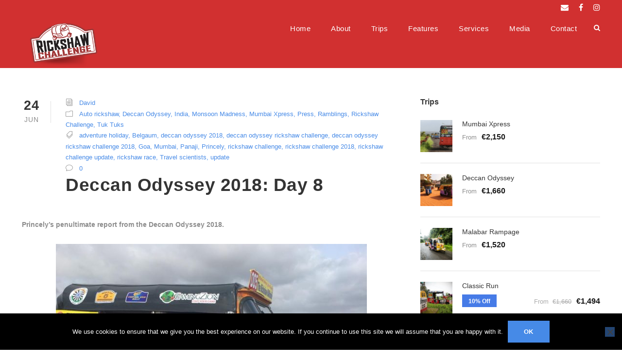

--- FILE ---
content_type: text/html; charset=UTF-8
request_url: https://www.rickshawchallenge.com/2018/06/24/deccan-odyssey-2018-day-8/
body_size: 19402
content:
<!DOCTYPE html>
<html lang="en-US" prefix="og: https://ogp.me/ns#" class="no-js">
<head>
<meta charset="UTF-8">
<meta name="viewport" content="width=device-width, initial-scale=1">
<link rel="profile" href="https://gmpg.org/xfn/11">
<link rel="pingback" href="https://www.rickshawchallenge.com/xmlrpc.php">
<style>img:is([sizes="auto" i], [sizes^="auto," i]) { contain-intrinsic-size: 3000px 1500px }</style>
<!-- Search Engine Optimization by Rank Math PRO - https://rankmath.com/ -->
<title>Deccan Odyssey 2018: Day 8 - Rickshaw Challenge</title>
<meta name="description" content="Princely&#039;s penultimate report from the Deccan Odyssey 2018. &nbsp; &nbsp; After the sightseeing of the previous day, on Day 8 the Deccan Odyssey got back on"/>
<meta name="robots" content="follow, index, max-snippet:-1, max-video-preview:-1, max-image-preview:large"/>
<link rel="canonical" href="https://www.rickshawchallenge.com/2018/06/24/deccan-odyssey-2018-day-8/" />
<meta property="og:locale" content="en_US" />
<meta property="og:type" content="article" />
<meta property="og:title" content="Deccan Odyssey 2018: Day 8 - Rickshaw Challenge" />
<meta property="og:description" content="Princely&#039;s penultimate report from the Deccan Odyssey 2018. &nbsp; &nbsp; After the sightseeing of the previous day, on Day 8 the Deccan Odyssey got back on" />
<meta property="og:url" content="https://www.rickshawchallenge.com/2018/06/24/deccan-odyssey-2018-day-8/" />
<meta property="og:site_name" content="Rickshaw Challenge" />
<meta property="article:tag" content="adventure holiday" />
<meta property="article:tag" content="Belgaum" />
<meta property="article:tag" content="deccan odyssey 2018" />
<meta property="article:tag" content="deccan odyssey rickshaw challenge" />
<meta property="article:tag" content="deccan odyssey rickshaw challenge 2018" />
<meta property="article:tag" content="Goa" />
<meta property="article:tag" content="Mumbai" />
<meta property="article:tag" content="Panaji" />
<meta property="article:tag" content="Princely" />
<meta property="article:tag" content="rickshaw challenge" />
<meta property="article:tag" content="rickshaw challenge 2018" />
<meta property="article:tag" content="rickshaw challenge update" />
<meta property="article:tag" content="rickshaw race" />
<meta property="article:tag" content="Travel scientists" />
<meta property="article:tag" content="update" />
<meta property="article:section" content="Auto rickshaw" />
<meta property="og:updated_time" content="2020-12-22T12:24:34+01:00" />
<meta property="og:image" content="https://rickshawchallenge.gamblingzion.com/uploads/2018/06/35488002_218468368946032_9086228297959866368_n-e1529765660551-1.jpg" />
<meta property="og:image:secure_url" content="https://rickshawchallenge.gamblingzion.com/uploads/2018/06/35488002_218468368946032_9086228297959866368_n-e1529765660551-1.jpg" />
<meta property="og:image:width" content="640" />
<meta property="og:image:height" content="480" />
<meta property="og:image:alt" content="Deccan Odyssey 2018" />
<meta property="og:image:type" content="image/jpeg" />
<meta property="article:published_time" content="2018-06-24T16:57:56+01:00" />
<meta property="article:modified_time" content="2020-12-22T12:24:34+01:00" />
<meta name="twitter:card" content="summary_large_image" />
<meta name="twitter:title" content="Deccan Odyssey 2018: Day 8 - Rickshaw Challenge" />
<meta name="twitter:description" content="Princely&#039;s penultimate report from the Deccan Odyssey 2018. &nbsp; &nbsp; After the sightseeing of the previous day, on Day 8 the Deccan Odyssey got back on" />
<meta name="twitter:image" content="https://rickshawchallenge.gamblingzion.com/uploads/2018/06/35488002_218468368946032_9086228297959866368_n-e1529765660551-1.jpg" />
<meta name="twitter:label1" content="Written by" />
<meta name="twitter:data1" content="David" />
<meta name="twitter:label2" content="Time to read" />
<meta name="twitter:data2" content="2 minutes" />
<script type="application/ld+json" class="rank-math-schema-pro">{"@context":"https://schema.org","@graph":[{"@type":"Organization","@id":"https://www.rickshawchallenge.com/#organization","name":"Rickshaw Challenge","url":"https://www.rickshawchallenge.com"},{"@type":"WebSite","@id":"https://www.rickshawchallenge.com/#website","url":"https://www.rickshawchallenge.com","name":"Rickshaw Challenge","publisher":{"@id":"https://www.rickshawchallenge.com/#organization"},"inLanguage":"en-US"},{"@type":"ImageObject","@id":"https://rickshawchallenge.gamblingzion.com/uploads/2018/06/35488002_218468368946032_9086228297959866368_n-e1529765660551-1.jpg","url":"https://rickshawchallenge.gamblingzion.com/uploads/2018/06/35488002_218468368946032_9086228297959866368_n-e1529765660551-1.jpg","width":"640","height":"480","caption":"Deccan Odyssey 2018","inLanguage":"en-US"},{"@type":"WebPage","@id":"https://www.rickshawchallenge.com/2018/06/24/deccan-odyssey-2018-day-8/#webpage","url":"https://www.rickshawchallenge.com/2018/06/24/deccan-odyssey-2018-day-8/","name":"Deccan Odyssey 2018: Day 8 - Rickshaw Challenge","datePublished":"2018-06-24T16:57:56+01:00","dateModified":"2020-12-22T12:24:34+01:00","isPartOf":{"@id":"https://www.rickshawchallenge.com/#website"},"primaryImageOfPage":{"@id":"https://rickshawchallenge.gamblingzion.com/uploads/2018/06/35488002_218468368946032_9086228297959866368_n-e1529765660551-1.jpg"},"inLanguage":"en-US"},{"@type":"Person","@id":"https://www.rickshawchallenge.com/author/david/","name":"David","url":"https://www.rickshawchallenge.com/author/david/","image":{"@type":"ImageObject","@id":"https://secure.gravatar.com/avatar/2d2f70f20efdea952f75c7ac30ea75f10621915c300d3310f389f42ee7780b22?s=96&amp;d=mm&amp;r=g","url":"https://secure.gravatar.com/avatar/2d2f70f20efdea952f75c7ac30ea75f10621915c300d3310f389f42ee7780b22?s=96&amp;d=mm&amp;r=g","caption":"David","inLanguage":"en-US"},"worksFor":{"@id":"https://www.rickshawchallenge.com/#organization"}},{"@type":"BlogPosting","headline":"Deccan Odyssey 2018: Day 8 - Rickshaw Challenge","datePublished":"2018-06-24T16:57:56+01:00","dateModified":"2020-12-22T12:24:34+01:00","author":{"@id":"https://www.rickshawchallenge.com/author/david/","name":"David"},"publisher":{"@id":"https://www.rickshawchallenge.com/#organization"},"description":"Princely&#039;s penultimate report from the Deccan Odyssey 2018. &nbsp; &nbsp; After the sightseeing of the previous day, on Day 8 the Deccan Odyssey got back on","name":"Deccan Odyssey 2018: Day 8 - Rickshaw Challenge","@id":"https://www.rickshawchallenge.com/2018/06/24/deccan-odyssey-2018-day-8/#richSnippet","isPartOf":{"@id":"https://www.rickshawchallenge.com/2018/06/24/deccan-odyssey-2018-day-8/#webpage"},"image":{"@id":"https://rickshawchallenge.gamblingzion.com/uploads/2018/06/35488002_218468368946032_9086228297959866368_n-e1529765660551-1.jpg"},"inLanguage":"en-US","mainEntityOfPage":{"@id":"https://www.rickshawchallenge.com/2018/06/24/deccan-odyssey-2018-day-8/#webpage"}}]}</script>
<!-- /Rank Math WordPress SEO plugin -->
<link rel='dns-prefetch' href='//rickshawchallenge.gamblingzion.com' />
<link rel='dns-prefetch' href='//maps.google.com' />
<link rel='dns-prefetch' href='//fonts.googleapis.com' />
<link rel="alternate" type="application/rss+xml" title="Rickshaw Challenge &raquo; Feed" href="https://www.rickshawchallenge.com/feed/" />
<link rel="alternate" type="application/rss+xml" title="Rickshaw Challenge &raquo; Comments Feed" href="https://www.rickshawchallenge.com/comments/feed/" />
<!-- This site uses the Google Analytics by MonsterInsights plugin v9.6.1 - Using Analytics tracking - https://www.monsterinsights.com/ -->
<script src="//www.googletagmanager.com/gtag/js?id=G-ZQKV2ZK027"  data-cfasync="false" data-wpfc-render="false" type="text/javascript" async></script>
<script data-cfasync="false" data-wpfc-render="false" type="text/javascript">
var mi_version = '9.6.1';
var mi_track_user = true;
var mi_no_track_reason = '';
var MonsterInsightsDefaultLocations = {"page_location":"https:\/\/www.rickshawchallenge.com\/2018\/06\/24\/deccan-odyssey-2018-day-8\/"};
if ( typeof MonsterInsightsPrivacyGuardFilter === 'function' ) {
var MonsterInsightsLocations = (typeof MonsterInsightsExcludeQuery === 'object') ? MonsterInsightsPrivacyGuardFilter( MonsterInsightsExcludeQuery ) : MonsterInsightsPrivacyGuardFilter( MonsterInsightsDefaultLocations );
} else {
var MonsterInsightsLocations = (typeof MonsterInsightsExcludeQuery === 'object') ? MonsterInsightsExcludeQuery : MonsterInsightsDefaultLocations;
}
var disableStrs = [
'ga-disable-G-ZQKV2ZK027',
];
/* Function to detect opted out users */
function __gtagTrackerIsOptedOut() {
for (var index = 0; index < disableStrs.length; index++) {
if (document.cookie.indexOf(disableStrs[index] + '=true') > -1) {
return true;
}
}
return false;
}
/* Disable tracking if the opt-out cookie exists. */
if (__gtagTrackerIsOptedOut()) {
for (var index = 0; index < disableStrs.length; index++) {
window[disableStrs[index]] = true;
}
}
/* Opt-out function */
function __gtagTrackerOptout() {
for (var index = 0; index < disableStrs.length; index++) {
document.cookie = disableStrs[index] + '=true; expires=Thu, 31 Dec 2099 23:59:59 UTC; path=/';
window[disableStrs[index]] = true;
}
}
if ('undefined' === typeof gaOptout) {
function gaOptout() {
__gtagTrackerOptout();
}
}
window.dataLayer = window.dataLayer || [];
window.MonsterInsightsDualTracker = {
helpers: {},
trackers: {},
};
if (mi_track_user) {
function __gtagDataLayer() {
dataLayer.push(arguments);
}
function __gtagTracker(type, name, parameters) {
if (!parameters) {
parameters = {};
}
if (parameters.send_to) {
__gtagDataLayer.apply(null, arguments);
return;
}
if (type === 'event') {
parameters.send_to = monsterinsights_frontend.v4_id;
var hookName = name;
if (typeof parameters['event_category'] !== 'undefined') {
hookName = parameters['event_category'] + ':' + name;
}
if (typeof MonsterInsightsDualTracker.trackers[hookName] !== 'undefined') {
MonsterInsightsDualTracker.trackers[hookName](parameters);
} else {
__gtagDataLayer('event', name, parameters);
}
} else {
__gtagDataLayer.apply(null, arguments);
}
}
__gtagTracker('js', new Date());
__gtagTracker('set', {
'developer_id.dZGIzZG': true,
});
if ( MonsterInsightsLocations.page_location ) {
__gtagTracker('set', MonsterInsightsLocations);
}
__gtagTracker('config', 'G-ZQKV2ZK027', {"forceSSL":"true","link_attribution":"true"} );
window.gtag = __gtagTracker;										(function () {
/* https://developers.google.com/analytics/devguides/collection/analyticsjs/ */
/* ga and __gaTracker compatibility shim. */
var noopfn = function () {
return null;
};
var newtracker = function () {
return new Tracker();
};
var Tracker = function () {
return null;
};
var p = Tracker.prototype;
p.get = noopfn;
p.set = noopfn;
p.send = function () {
var args = Array.prototype.slice.call(arguments);
args.unshift('send');
__gaTracker.apply(null, args);
};
var __gaTracker = function () {
var len = arguments.length;
if (len === 0) {
return;
}
var f = arguments[len - 1];
if (typeof f !== 'object' || f === null || typeof f.hitCallback !== 'function') {
if ('send' === arguments[0]) {
var hitConverted, hitObject = false, action;
if ('event' === arguments[1]) {
if ('undefined' !== typeof arguments[3]) {
hitObject = {
'eventAction': arguments[3],
'eventCategory': arguments[2],
'eventLabel': arguments[4],
'value': arguments[5] ? arguments[5] : 1,
}
}
}
if ('pageview' === arguments[1]) {
if ('undefined' !== typeof arguments[2]) {
hitObject = {
'eventAction': 'page_view',
'page_path': arguments[2],
}
}
}
if (typeof arguments[2] === 'object') {
hitObject = arguments[2];
}
if (typeof arguments[5] === 'object') {
Object.assign(hitObject, arguments[5]);
}
if ('undefined' !== typeof arguments[1].hitType) {
hitObject = arguments[1];
if ('pageview' === hitObject.hitType) {
hitObject.eventAction = 'page_view';
}
}
if (hitObject) {
action = 'timing' === arguments[1].hitType ? 'timing_complete' : hitObject.eventAction;
hitConverted = mapArgs(hitObject);
__gtagTracker('event', action, hitConverted);
}
}
return;
}
function mapArgs(args) {
var arg, hit = {};
var gaMap = {
'eventCategory': 'event_category',
'eventAction': 'event_action',
'eventLabel': 'event_label',
'eventValue': 'event_value',
'nonInteraction': 'non_interaction',
'timingCategory': 'event_category',
'timingVar': 'name',
'timingValue': 'value',
'timingLabel': 'event_label',
'page': 'page_path',
'location': 'page_location',
'title': 'page_title',
'referrer' : 'page_referrer',
};
for (arg in args) {
if (!(!args.hasOwnProperty(arg) || !gaMap.hasOwnProperty(arg))) {
hit[gaMap[arg]] = args[arg];
} else {
hit[arg] = args[arg];
}
}
return hit;
}
try {
f.hitCallback();
} catch (ex) {
}
};
__gaTracker.create = newtracker;
__gaTracker.getByName = newtracker;
__gaTracker.getAll = function () {
return [];
};
__gaTracker.remove = noopfn;
__gaTracker.loaded = true;
window['__gaTracker'] = __gaTracker;
})();
} else {
console.log("");
(function () {
function __gtagTracker() {
return null;
}
window['__gtagTracker'] = __gtagTracker;
window['gtag'] = __gtagTracker;
})();
}
</script>
<!-- / Google Analytics by MonsterInsights -->
<!-- <link rel='stylesheet' id='wp-block-library-css' href='//www.rickshawchallenge.com/wp-includes/css/dist/block-library/style.min.css?ver=6.8' type='text/css' media='all' /> -->
<link rel="stylesheet" type="text/css" href="//rickshawchallenge.gamblingzion.com/cache/wpfc-minified/eh564v45/bglpj.css" media="all"/>
<style id='classic-theme-styles-inline-css' type='text/css'>
/*! This file is auto-generated */
.wp-block-button__link{color:#fff;background-color:#32373c;border-radius:9999px;box-shadow:none;text-decoration:none;padding:calc(.667em + 2px) calc(1.333em + 2px);font-size:1.125em}.wp-block-file__button{background:#32373c;color:#fff;text-decoration:none}
</style>
<style id='global-styles-inline-css' type='text/css'>
:root{--wp--preset--aspect-ratio--square: 1;--wp--preset--aspect-ratio--4-3: 4/3;--wp--preset--aspect-ratio--3-4: 3/4;--wp--preset--aspect-ratio--3-2: 3/2;--wp--preset--aspect-ratio--2-3: 2/3;--wp--preset--aspect-ratio--16-9: 16/9;--wp--preset--aspect-ratio--9-16: 9/16;--wp--preset--color--black: #000000;--wp--preset--color--cyan-bluish-gray: #abb8c3;--wp--preset--color--white: #ffffff;--wp--preset--color--pale-pink: #f78da7;--wp--preset--color--vivid-red: #cf2e2e;--wp--preset--color--luminous-vivid-orange: #ff6900;--wp--preset--color--luminous-vivid-amber: #fcb900;--wp--preset--color--light-green-cyan: #7bdcb5;--wp--preset--color--vivid-green-cyan: #00d084;--wp--preset--color--pale-cyan-blue: #8ed1fc;--wp--preset--color--vivid-cyan-blue: #0693e3;--wp--preset--color--vivid-purple: #9b51e0;--wp--preset--gradient--vivid-cyan-blue-to-vivid-purple: linear-gradient(135deg,rgba(6,147,227,1) 0%,rgb(155,81,224) 100%);--wp--preset--gradient--light-green-cyan-to-vivid-green-cyan: linear-gradient(135deg,rgb(122,220,180) 0%,rgb(0,208,130) 100%);--wp--preset--gradient--luminous-vivid-amber-to-luminous-vivid-orange: linear-gradient(135deg,rgba(252,185,0,1) 0%,rgba(255,105,0,1) 100%);--wp--preset--gradient--luminous-vivid-orange-to-vivid-red: linear-gradient(135deg,rgba(255,105,0,1) 0%,rgb(207,46,46) 100%);--wp--preset--gradient--very-light-gray-to-cyan-bluish-gray: linear-gradient(135deg,rgb(238,238,238) 0%,rgb(169,184,195) 100%);--wp--preset--gradient--cool-to-warm-spectrum: linear-gradient(135deg,rgb(74,234,220) 0%,rgb(151,120,209) 20%,rgb(207,42,186) 40%,rgb(238,44,130) 60%,rgb(251,105,98) 80%,rgb(254,248,76) 100%);--wp--preset--gradient--blush-light-purple: linear-gradient(135deg,rgb(255,206,236) 0%,rgb(152,150,240) 100%);--wp--preset--gradient--blush-bordeaux: linear-gradient(135deg,rgb(254,205,165) 0%,rgb(254,45,45) 50%,rgb(107,0,62) 100%);--wp--preset--gradient--luminous-dusk: linear-gradient(135deg,rgb(255,203,112) 0%,rgb(199,81,192) 50%,rgb(65,88,208) 100%);--wp--preset--gradient--pale-ocean: linear-gradient(135deg,rgb(255,245,203) 0%,rgb(182,227,212) 50%,rgb(51,167,181) 100%);--wp--preset--gradient--electric-grass: linear-gradient(135deg,rgb(202,248,128) 0%,rgb(113,206,126) 100%);--wp--preset--gradient--midnight: linear-gradient(135deg,rgb(2,3,129) 0%,rgb(40,116,252) 100%);--wp--preset--font-size--small: 13px;--wp--preset--font-size--medium: 20px;--wp--preset--font-size--large: 36px;--wp--preset--font-size--x-large: 42px;--wp--preset--spacing--20: 0.44rem;--wp--preset--spacing--30: 0.67rem;--wp--preset--spacing--40: 1rem;--wp--preset--spacing--50: 1.5rem;--wp--preset--spacing--60: 2.25rem;--wp--preset--spacing--70: 3.38rem;--wp--preset--spacing--80: 5.06rem;--wp--preset--shadow--natural: 6px 6px 9px rgba(0, 0, 0, 0.2);--wp--preset--shadow--deep: 12px 12px 50px rgba(0, 0, 0, 0.4);--wp--preset--shadow--sharp: 6px 6px 0px rgba(0, 0, 0, 0.2);--wp--preset--shadow--outlined: 6px 6px 0px -3px rgba(255, 255, 255, 1), 6px 6px rgba(0, 0, 0, 1);--wp--preset--shadow--crisp: 6px 6px 0px rgba(0, 0, 0, 1);}:where(.is-layout-flex){gap: 0.5em;}:where(.is-layout-grid){gap: 0.5em;}body .is-layout-flex{display: flex;}.is-layout-flex{flex-wrap: wrap;align-items: center;}.is-layout-flex > :is(*, div){margin: 0;}body .is-layout-grid{display: grid;}.is-layout-grid > :is(*, div){margin: 0;}:where(.wp-block-columns.is-layout-flex){gap: 2em;}:where(.wp-block-columns.is-layout-grid){gap: 2em;}:where(.wp-block-post-template.is-layout-flex){gap: 1.25em;}:where(.wp-block-post-template.is-layout-grid){gap: 1.25em;}.has-black-color{color: var(--wp--preset--color--black) !important;}.has-cyan-bluish-gray-color{color: var(--wp--preset--color--cyan-bluish-gray) !important;}.has-white-color{color: var(--wp--preset--color--white) !important;}.has-pale-pink-color{color: var(--wp--preset--color--pale-pink) !important;}.has-vivid-red-color{color: var(--wp--preset--color--vivid-red) !important;}.has-luminous-vivid-orange-color{color: var(--wp--preset--color--luminous-vivid-orange) !important;}.has-luminous-vivid-amber-color{color: var(--wp--preset--color--luminous-vivid-amber) !important;}.has-light-green-cyan-color{color: var(--wp--preset--color--light-green-cyan) !important;}.has-vivid-green-cyan-color{color: var(--wp--preset--color--vivid-green-cyan) !important;}.has-pale-cyan-blue-color{color: var(--wp--preset--color--pale-cyan-blue) !important;}.has-vivid-cyan-blue-color{color: var(--wp--preset--color--vivid-cyan-blue) !important;}.has-vivid-purple-color{color: var(--wp--preset--color--vivid-purple) !important;}.has-black-background-color{background-color: var(--wp--preset--color--black) !important;}.has-cyan-bluish-gray-background-color{background-color: var(--wp--preset--color--cyan-bluish-gray) !important;}.has-white-background-color{background-color: var(--wp--preset--color--white) !important;}.has-pale-pink-background-color{background-color: var(--wp--preset--color--pale-pink) !important;}.has-vivid-red-background-color{background-color: var(--wp--preset--color--vivid-red) !important;}.has-luminous-vivid-orange-background-color{background-color: var(--wp--preset--color--luminous-vivid-orange) !important;}.has-luminous-vivid-amber-background-color{background-color: var(--wp--preset--color--luminous-vivid-amber) !important;}.has-light-green-cyan-background-color{background-color: var(--wp--preset--color--light-green-cyan) !important;}.has-vivid-green-cyan-background-color{background-color: var(--wp--preset--color--vivid-green-cyan) !important;}.has-pale-cyan-blue-background-color{background-color: var(--wp--preset--color--pale-cyan-blue) !important;}.has-vivid-cyan-blue-background-color{background-color: var(--wp--preset--color--vivid-cyan-blue) !important;}.has-vivid-purple-background-color{background-color: var(--wp--preset--color--vivid-purple) !important;}.has-black-border-color{border-color: var(--wp--preset--color--black) !important;}.has-cyan-bluish-gray-border-color{border-color: var(--wp--preset--color--cyan-bluish-gray) !important;}.has-white-border-color{border-color: var(--wp--preset--color--white) !important;}.has-pale-pink-border-color{border-color: var(--wp--preset--color--pale-pink) !important;}.has-vivid-red-border-color{border-color: var(--wp--preset--color--vivid-red) !important;}.has-luminous-vivid-orange-border-color{border-color: var(--wp--preset--color--luminous-vivid-orange) !important;}.has-luminous-vivid-amber-border-color{border-color: var(--wp--preset--color--luminous-vivid-amber) !important;}.has-light-green-cyan-border-color{border-color: var(--wp--preset--color--light-green-cyan) !important;}.has-vivid-green-cyan-border-color{border-color: var(--wp--preset--color--vivid-green-cyan) !important;}.has-pale-cyan-blue-border-color{border-color: var(--wp--preset--color--pale-cyan-blue) !important;}.has-vivid-cyan-blue-border-color{border-color: var(--wp--preset--color--vivid-cyan-blue) !important;}.has-vivid-purple-border-color{border-color: var(--wp--preset--color--vivid-purple) !important;}.has-vivid-cyan-blue-to-vivid-purple-gradient-background{background: var(--wp--preset--gradient--vivid-cyan-blue-to-vivid-purple) !important;}.has-light-green-cyan-to-vivid-green-cyan-gradient-background{background: var(--wp--preset--gradient--light-green-cyan-to-vivid-green-cyan) !important;}.has-luminous-vivid-amber-to-luminous-vivid-orange-gradient-background{background: var(--wp--preset--gradient--luminous-vivid-amber-to-luminous-vivid-orange) !important;}.has-luminous-vivid-orange-to-vivid-red-gradient-background{background: var(--wp--preset--gradient--luminous-vivid-orange-to-vivid-red) !important;}.has-very-light-gray-to-cyan-bluish-gray-gradient-background{background: var(--wp--preset--gradient--very-light-gray-to-cyan-bluish-gray) !important;}.has-cool-to-warm-spectrum-gradient-background{background: var(--wp--preset--gradient--cool-to-warm-spectrum) !important;}.has-blush-light-purple-gradient-background{background: var(--wp--preset--gradient--blush-light-purple) !important;}.has-blush-bordeaux-gradient-background{background: var(--wp--preset--gradient--blush-bordeaux) !important;}.has-luminous-dusk-gradient-background{background: var(--wp--preset--gradient--luminous-dusk) !important;}.has-pale-ocean-gradient-background{background: var(--wp--preset--gradient--pale-ocean) !important;}.has-electric-grass-gradient-background{background: var(--wp--preset--gradient--electric-grass) !important;}.has-midnight-gradient-background{background: var(--wp--preset--gradient--midnight) !important;}.has-small-font-size{font-size: var(--wp--preset--font-size--small) !important;}.has-medium-font-size{font-size: var(--wp--preset--font-size--medium) !important;}.has-large-font-size{font-size: var(--wp--preset--font-size--large) !important;}.has-x-large-font-size{font-size: var(--wp--preset--font-size--x-large) !important;}
:where(.wp-block-post-template.is-layout-flex){gap: 1.25em;}:where(.wp-block-post-template.is-layout-grid){gap: 1.25em;}
:where(.wp-block-columns.is-layout-flex){gap: 2em;}:where(.wp-block-columns.is-layout-grid){gap: 2em;}
:root :where(.wp-block-pullquote){font-size: 1.5em;line-height: 1.6;}
</style>
<link rel='stylesheet' id='contact-form-7-css' href='//rickshawchallenge.gamblingzion.com/plugins/contact-form-7/includes/css/styles.css?ver=6.1.4' type='text/css' media='all' />
<link rel='stylesheet' id='cookie-notice-front-css' href='//rickshawchallenge.gamblingzion.com/plugins/cookie-notice/css/front.min.css?ver=2.5.11' type='text/css' media='all' />
<link rel='stylesheet' id='gdlr-core-google-font-css' href='//fonts.googleapis.com/css?family=Poppins%3A100%2C100italic%2C200%2C200italic%2C300%2C300italic%2Cregular%2Citalic%2C500%2C500italic%2C600%2C600italic%2C700%2C700italic%2C800%2C800italic%2C900%2C900italic%7CAnton%3Aregular%7COpen+Sans%3A300%2C300italic%2Cregular%2Citalic%2C600%2C600italic%2C700%2C700italic%2C800%2C800italic&#038;subset=latin-ext%2Cdevanagari%2Clatin%2Cvietnamese%2Cgreek-ext%2Ccyrillic%2Cgreek%2Ccyrillic-ext&#038;display=optional&#038;ver=6.8' type='text/css' media='all' />
<link rel='stylesheet' id='font-awesome-css' href='//rickshawchallenge.gamblingzion.com/plugins/goodlayers-core/plugins/fontawesome/font-awesome.css?ver=6.8' type='text/css' media='all' />
<link rel='stylesheet' id='elegant-font-css' href='//rickshawchallenge.gamblingzion.com/plugins/goodlayers-core/plugins/elegant/elegant-font.css?ver=6.8' type='text/css' media='all' />
<link rel='stylesheet' id='gdlr-core-plugin-css' href='//rickshawchallenge.gamblingzion.com/plugins/goodlayers-core/plugins/style.css?ver=6.8' type='text/css' media='all' />
<link rel='stylesheet' id='gdlr-core-page-builder-css' href='//rickshawchallenge.gamblingzion.com/plugins/goodlayers-core/include/css/page-builder.css?ver=6.8' type='text/css' media='all' />
<link rel='stylesheet' id='instalink-lite-css' href='//rickshawchallenge.gamblingzion.com/plugins/instalinker/assets/instalink-lite/instalink-lite-1.4.0.min.css?ver=1.5.3' type='text/css' media='all' />
<link rel='stylesheet' id='rs-plugin-settings-css' href='//rickshawchallenge.gamblingzion.com/plugins/revslider/public/assets/css/settings.css?ver=5.4.8.3' type='text/css' media='all' />
<style id='rs-plugin-settings-inline-css' type='text/css'>
#rs-demo-id {}
</style>
<link rel='stylesheet' id='simple-youtube-responsive-css' href='//rickshawchallenge.gamblingzion.com/plugins/simple-youtube-responsive/css/yt-responsive.css?ver=3.2.5' type='text/css' media='all' />
<link rel='stylesheet' id='elegant-icon-css' href='//rickshawchallenge.gamblingzion.com/plugins/tourmaster/plugins/elegant-font/style.css?ver=6.8' type='text/css' media='all' />
<link rel='stylesheet' id='tourmaster-style-css' href='//rickshawchallenge.gamblingzion.com/plugins/tourmaster/tourmaster.css?ver=4.1.5' type='text/css' media='all' />
<link rel='stylesheet' id='tourmaster-custom-style-css' href='//rickshawchallenge.gamblingzion.com/uploads/tourmaster-style-custom.css?1760018036&#038;ver=6.8' type='text/css' media='all' />
<link rel='stylesheet' id='wpgmp-frontend-css' href='//rickshawchallenge.gamblingzion.com/plugins/wp-google-map-plugin/assets/css/wpgmp_all_frontend.css?ver=4.8.2' type='text/css' media='all' />
<link rel='stylesheet' id='wpfront-notification-bar-css' href='//rickshawchallenge.gamblingzion.com/plugins/wpfront-notification-bar/css/wpfront-notification-bar.min.css?ver=3.5.1.05102' type='text/css' media='all' />
<link rel='stylesheet' id='traveltour-style-core-css' href='//rickshawchallenge.gamblingzion.com/themes/traveltour/css/style-core.css?ver=6.8' type='text/css' media='all' />
<link rel='stylesheet' id='traveltour-custom-style-css' href='//rickshawchallenge.gamblingzion.com/uploads/traveltour-style-custom.css?1767775429&#038;ver=6.8' type='text/css' media='all' />
<script type="e2ebe498480172a69e3105bd-text/javascript" src="//rickshawchallenge.gamblingzion.com/plugins/google-analytics-for-wordpress/assets/js/frontend-gtag.min.js?ver=9.6.1" id="monsterinsights-frontend-script-js" async="async" data-wp-strategy="async"></script>
<script data-cfasync="false" data-wpfc-render="false" type="text/javascript" id='monsterinsights-frontend-script-js-extra'>/* <![CDATA[ */
var monsterinsights_frontend = {"js_events_tracking":"true","download_extensions":"doc,pdf,ppt,zip,xls,docx,pptx,xlsx","inbound_paths":"[{\"path\":\"\\\/go\\\/\",\"label\":\"affiliate\"},{\"path\":\"\\\/recommend\\\/\",\"label\":\"affiliate\"}]","home_url":"https:\/\/www.rickshawchallenge.com","hash_tracking":"false","v4_id":"G-ZQKV2ZK027"};/* ]]> */
</script>
<script type="e2ebe498480172a69e3105bd-text/javascript" id="cookie-notice-front-js-before">
/* <![CDATA[ */
var cnArgs = {"ajaxUrl":"https:\/\/www.rickshawchallenge.com\/wp-admin\/admin-ajax.php","nonce":"d10c84e44e","hideEffect":"fade","position":"bottom","onScroll":false,"onScrollOffset":100,"onClick":false,"cookieName":"cookie_notice_accepted","cookieTime":2592000,"cookieTimeRejected":2592000,"globalCookie":false,"redirection":false,"cache":true,"revokeCookies":false,"revokeCookiesOpt":"automatic"};
/* ]]> */
</script>
<script type="e2ebe498480172a69e3105bd-text/javascript" src="//rickshawchallenge.gamblingzion.com/plugins/cookie-notice/js/front.min.js?ver=2.5.11" id="cookie-notice-front-js"></script>
<script src='//rickshawchallenge.gamblingzion.com/cache/wpfc-minified/d50g1r21/bglpk.js' type="e2ebe498480172a69e3105bd-text/javascript"></script>
<!-- <script type="text/javascript" src="//www.rickshawchallenge.com/wp-includes/js/jquery/jquery.min.js?ver=3.7.1" id="jquery-core-js"></script> -->
<!-- <script type="text/javascript" src="//www.rickshawchallenge.com/wp-includes/js/jquery/jquery-migrate.min.js?ver=3.4.1" id="jquery-migrate-js"></script> -->
<script type="e2ebe498480172a69e3105bd-text/javascript" src="//rickshawchallenge.gamblingzion.com/plugins/instalinker/assets/instalink-lite/instalink-lite-1.4.0.min.js?ver=1.5.3" id="instalink-lite-js"></script>
<script type="e2ebe498480172a69e3105bd-text/javascript" src="//rickshawchallenge.gamblingzion.com/plugins/revslider/public/assets/js/jquery.themepunch.tools.min.js?ver=5.4.8.3" id="tp-tools-js"></script>
<script type="e2ebe498480172a69e3105bd-text/javascript" src="//rickshawchallenge.gamblingzion.com/plugins/revslider/public/assets/js/jquery.themepunch.revolution.min.js?ver=5.4.8.3" id="revmin-js"></script>
<script type="e2ebe498480172a69e3105bd-text/javascript" src="//rickshawchallenge.gamblingzion.com/plugins/wpfront-notification-bar/js/wpfront-notification-bar.min.js?ver=3.5.1.05102" id="wpfront-notification-bar-js"></script>
<!--[if lt IE 9]>
<script type="text/javascript" src="//rickshawchallenge.gamblingzion.com/themes/traveltour/js/html5.js?ver=6.8" id="tourmaster-html5js-js"></script>
<![endif]-->
<link rel="https://api.w.org/" href="https://www.rickshawchallenge.com/wp-json/" /><link rel="alternate" title="JSON" type="application/json" href="https://www.rickshawchallenge.com/wp-json/wp/v2/posts/16256" /><link rel="EditURI" type="application/rsd+xml" title="RSD" href="https://www.rickshawchallenge.com/xmlrpc.php?rsd" />
<meta name="generator" content="WordPress 6.8" />
<link rel='shortlink' href='https://www.rickshawchallenge.com/?p=16256' />
<link rel="alternate" title="oEmbed (JSON)" type="application/json+oembed" href="https://www.rickshawchallenge.com/wp-json/oembed/1.0/embed?url=https%3A%2F%2Fwww.rickshawchallenge.com%2F2018%2F06%2F24%2Fdeccan-odyssey-2018-day-8%2F" />
<link rel="alternate" title="oEmbed (XML)" type="text/xml+oembed" href="https://www.rickshawchallenge.com/wp-json/oembed/1.0/embed?url=https%3A%2F%2Fwww.rickshawchallenge.com%2F2018%2F06%2F24%2Fdeccan-odyssey-2018-day-8%2F&#038;format=xml" />
<meta name="generator" content="Piklist 1.0.11" />
<meta name="generator" content="Powered by Slider Revolution 5.4.8.3 - responsive, Mobile-Friendly Slider Plugin for WordPress with comfortable drag and drop interface." />
<link rel="icon" href="https://rickshawchallenge.gamblingzion.com/uploads/2019/08/cropped-RC-FB-no-background-32x32.png" sizes="32x32" />
<link rel="icon" href="https://rickshawchallenge.gamblingzion.com/uploads/2019/08/cropped-RC-FB-no-background-192x192.png" sizes="192x192" />
<link rel="apple-touch-icon" href="https://rickshawchallenge.gamblingzion.com/uploads/2019/08/cropped-RC-FB-no-background-180x180.png" />
<meta name="msapplication-TileImage" content="https://rickshawchallenge.gamblingzion.com/uploads/2019/08/cropped-RC-FB-no-background-270x270.png" />
<script type="e2ebe498480172a69e3105bd-text/javascript">function setREVStartSize(e){									
try{ e.c=jQuery(e.c);var i=jQuery(window).width(),t=9999,r=0,n=0,l=0,f=0,s=0,h=0;
if(e.responsiveLevels&&(jQuery.each(e.responsiveLevels,function(e,f){f>i&&(t=r=f,l=e),i>f&&f>r&&(r=f,n=e)}),t>r&&(l=n)),f=e.gridheight[l]||e.gridheight[0]||e.gridheight,s=e.gridwidth[l]||e.gridwidth[0]||e.gridwidth,h=i/s,h=h>1?1:h,f=Math.round(h*f),"fullscreen"==e.sliderLayout){var u=(e.c.width(),jQuery(window).height());if(void 0!=e.fullScreenOffsetContainer){var c=e.fullScreenOffsetContainer.split(",");if (c) jQuery.each(c,function(e,i){u=jQuery(i).length>0?u-jQuery(i).outerHeight(!0):u}),e.fullScreenOffset.split("%").length>1&&void 0!=e.fullScreenOffset&&e.fullScreenOffset.length>0?u-=jQuery(window).height()*parseInt(e.fullScreenOffset,0)/100:void 0!=e.fullScreenOffset&&e.fullScreenOffset.length>0&&(u-=parseInt(e.fullScreenOffset,0))}f=u}else void 0!=e.minHeight&&f<e.minHeight&&(f=e.minHeight);e.c.closest(".rev_slider_wrapper").css({height:f})					
}catch(d){console.log("Failure at Presize of Slider:"+d)}						
};</script>
</head>
<body class="wp-singular post-template-default single single-post postid-16256 single-format-standard wp-theme-traveltour cookies-not-set gdlr-core-body tourmaster-body traveltour-body traveltour-body-front traveltour-full  traveltour-with-sticky-navigation gdlr-core-link-to-lightbox">
<div class="traveltour-mobile-header-wrap" ><div class="traveltour-mobile-header traveltour-header-background traveltour-style-slide" id="traveltour-mobile-header" ><div class="traveltour-mobile-header-container traveltour-container" ><div class="traveltour-logo  traveltour-item-pdlr"><div class="traveltour-logo-inner"><a href="https://www.rickshawchallenge.com/" ><img src="//rickshawchallenge.gamblingzion.com/uploads/2017/04/trip_logok_300x200_RC.png" alt="" /></a></div></div><div class="traveltour-mobile-menu-right" ><div class="traveltour-main-menu-search" id="traveltour-mobile-top-search" ><i class="fa fa-search" ></i></div><div class="traveltour-top-search-wrap" >
<div class="traveltour-top-search-close" ></div>
<div class="traveltour-top-search-row" >
<div class="traveltour-top-search-cell" >
<form role="search" method="get" class="search-form" action="https://www.rickshawchallenge.com/">
<input type="text" class="search-field traveltour-title-font" placeholder="Search..." value="" name="s">
<div class="traveltour-top-search-submit"><i class="fa fa-search" ></i></div>
<input type="submit" class="search-submit" value="Search">
<div class="traveltour-top-search-close"><i class="icon_close" ></i></div>
</form>
</div>
</div>
</div>
<div class="traveltour-mobile-menu" ><a class="traveltour-mm-menu-button traveltour-mobile-menu-button traveltour-mobile-button-hamburger-with-border" href="#traveltour-mobile-menu" ><i class="fa fa-bars" ></i></a><div class="traveltour-mm-menu-wrap traveltour-navigation-font" id="traveltour-mobile-menu" data-slide="right" ><ul id="menu-topmenu" class="m-menu"><li class="menu-item menu-item-type-post_type menu-item-object-page menu-item-home menu-item-18584"><a href="https://www.rickshawchallenge.com/">Home</a></li>
<li class="menu-item menu-item-type-post_type menu-item-object-page menu-item-has-children menu-item-18581"><a href="https://www.rickshawchallenge.com/about/">About</a>
<ul class="sub-menu">
<li class="menu-item menu-item-type-post_type menu-item-object-page menu-item-18672"><a href="https://www.rickshawchallenge.com/about/the-rickshaw-challenge/">The Rickshaw Challenge</a></li>
<li class="menu-item menu-item-type-post_type menu-item-object-page menu-item-18669"><a href="https://www.rickshawchallenge.com/about/the-auto-rickshaw/">The Auto Rickshaw</a></li>
<li class="menu-item menu-item-type-post_type menu-item-object-page menu-item-18668"><a href="https://www.rickshawchallenge.com/about/social-initiative/">Social Initiative</a></li>
<li class="menu-item menu-item-type-post_type menu-item-object-page menu-item-19097"><a href="https://www.rickshawchallenge.com/about/faq/">FAQ</a></li>
<li class="menu-item menu-item-type-post_type menu-item-object-page menu-item-19098"><a href="https://www.rickshawchallenge.com/about/sponsorship/">Sponsorship</a></li>
<li class="menu-item menu-item-type-post_type menu-item-object-page menu-item-21005"><a href="https://www.rickshawchallenge.com/about/testimonials/">Testimonials</a></li>
<li class="menu-item menu-item-type-post_type menu-item-object-page menu-item-21859"><a href="https://www.rickshawchallenge.com/terms-conditions/">Terms &#038; Conditions</a></li>
<li class="menu-item menu-item-type-post_type menu-item-object-page menu-item-20858"><a href="https://www.rickshawchallenge.com/about/warning/">Warning</a></li>
</ul>
</li>
<li class="menu-item menu-item-type-post_type menu-item-object-page menu-item-has-children menu-item-20528"><a href="https://www.rickshawchallenge.com/trips/">Trips</a>
<ul class="sub-menu">
<li class="menu-item menu-item-type-post_type menu-item-object-page menu-item-20539"><a href="https://www.rickshawchallenge.com/trips/">All Trips</a></li>
<li class="menu-item menu-item-type-post_type menu-item-object-tour menu-item-20531"><a href="https://www.rickshawchallenge.com/trips/malabar-rampage/">Malabar Rampage</a></li>
<li class="menu-item menu-item-type-post_type menu-item-object-tour menu-item-20651"><a href="https://www.rickshawchallenge.com/trips/deccan-odyssey/">Deccan Odyssey</a></li>
<li class="menu-item menu-item-type-post_type menu-item-object-tour menu-item-20720"><a href="https://www.rickshawchallenge.com/trips/mumbai-xpress/">Mumbai Xpress</a></li>
<li class="menu-item menu-item-type-post_type menu-item-object-tour menu-item-20529"><a href="https://www.rickshawchallenge.com/trips/tamilnadu-run/">Tamilnadu Run</a></li>
<li class="menu-item menu-item-type-post_type menu-item-object-tour menu-item-20530"><a href="https://www.rickshawchallenge.com/trips/classic-run/">Classic Run</a></li>
</ul>
</li>
<li class="menu-item menu-item-type-post_type menu-item-object-page menu-item-18615"><a href="https://www.rickshawchallenge.com/trip-features/">Features</a></li>
<li class="menu-item menu-item-type-post_type menu-item-object-page menu-item-has-children menu-item-18619"><a href="https://www.rickshawchallenge.com/services/">Services</a>
<ul class="sub-menu">
<li class="menu-item menu-item-type-post_type menu-item-object-page menu-item-18678"><a href="https://www.rickshawchallenge.com/services/customization/">Customization</a></li>
<li class="menu-item menu-item-type-post_type menu-item-object-page menu-item-19196"><a href="https://www.rickshawchallenge.com/custom-adventures/">Custom Adventures</a></li>
<li class="menu-item menu-item-type-post_type menu-item-object-page menu-item-18679"><a href="https://www.rickshawchallenge.com/services/rickshaw-rental/">Rickshaw Rental</a></li>
<li class="menu-item menu-item-type-post_type menu-item-object-page menu-item-18680"><a href="https://www.rickshawchallenge.com/services/rickshaw-sales/">Rickshaw Sales</a></li>
</ul>
</li>
<li class="menu-item menu-item-type-post_type menu-item-object-page menu-item-has-children menu-item-18622"><a href="https://www.rickshawchallenge.com/media/">Media</a>
<ul class="sub-menu">
<li class="menu-item menu-item-type-post_type menu-item-object-page menu-item-18673"><a href="https://www.rickshawchallenge.com/media/photo-gallery/">Photo Gallery</a></li>
<li class="menu-item menu-item-type-post_type menu-item-object-page menu-item-18674"><a href="https://www.rickshawchallenge.com/media/video-gallery/">Video Gallery</a></li>
</ul>
</li>
<li class="menu-item menu-item-type-post_type menu-item-object-page menu-item-18587"><a href="https://www.rickshawchallenge.com/contact/">Contact</a></li>
</ul></div></div></div></div></div></div><div class="traveltour-body-outer-wrapper ">
<div class="traveltour-body-wrapper clearfix  traveltour-with-frame">
<div class="traveltour-top-bar " ><div class="traveltour-top-bar-background" ></div><div class="traveltour-top-bar-container clearfix traveltour-container " ><div class="traveltour-top-bar-right traveltour-item-pdlr"><div class="traveltour-top-bar-right-social" ><a href="/cdn-cgi/l/email-protection#98f1f6fef7d8eceaf9eefdf4ebfbf1fdf6ecf1ebecebb6fbf7f5" target="_blank" class="traveltour-top-bar-social-icon" title="email"><i class="fa fa-envelope" ></i></a><a href="//www.facebook.com/rickshawchallenge/" target="_blank" class="traveltour-top-bar-social-icon" title="facebook" ><i class="fa fa-facebook" ></i></a><a href="//www.instagram.com/TravelScientists/" target="_blank" class="traveltour-top-bar-social-icon" title="instagram" ><i class="fa fa-instagram" ></i></a></div></div></div></div>	
<header class="traveltour-header-wrap traveltour-header-style-plain  traveltour-style-menu-right traveltour-sticky-navigation traveltour-style-fixed" >
<div class="traveltour-header-background" ></div>
<div class="traveltour-header-container  traveltour-container">
<div class="traveltour-header-container-inner clearfix">
<div class="traveltour-logo  traveltour-item-pdlr"><div class="traveltour-logo-inner"><a href="https://www.rickshawchallenge.com/" ><img src="//rickshawchallenge.gamblingzion.com/uploads/2017/04/trip_logok_300x200_RC.png" alt="" /></a></div></div>			<div class="traveltour-navigation traveltour-item-pdlr clearfix " >
<div class="traveltour-main-menu" id="traveltour-main-menu" ><ul id="menu-topmenu-1" class="sf-menu"><li  class="menu-item menu-item-type-post_type menu-item-object-page menu-item-home menu-item-18584 traveltour-normal-menu"><a href="https://www.rickshawchallenge.com/">Home</a></li>
<li  class="menu-item menu-item-type-post_type menu-item-object-page menu-item-has-children menu-item-18581 traveltour-normal-menu"><a href="https://www.rickshawchallenge.com/about/" class="sf-with-ul-pre">About</a>
<ul class="sub-menu">
<li  class="menu-item menu-item-type-post_type menu-item-object-page menu-item-18672" data-size="60"><a href="https://www.rickshawchallenge.com/about/the-rickshaw-challenge/">The Rickshaw Challenge</a></li>
<li  class="menu-item menu-item-type-post_type menu-item-object-page menu-item-18669" data-size="60"><a href="https://www.rickshawchallenge.com/about/the-auto-rickshaw/">The Auto Rickshaw</a></li>
<li  class="menu-item menu-item-type-post_type menu-item-object-page menu-item-18668" data-size="60"><a href="https://www.rickshawchallenge.com/about/social-initiative/">Social Initiative</a></li>
<li  class="menu-item menu-item-type-post_type menu-item-object-page menu-item-19097" data-size="60"><a href="https://www.rickshawchallenge.com/about/faq/">FAQ</a></li>
<li  class="menu-item menu-item-type-post_type menu-item-object-page menu-item-19098" data-size="60"><a href="https://www.rickshawchallenge.com/about/sponsorship/">Sponsorship</a></li>
<li  class="menu-item menu-item-type-post_type menu-item-object-page menu-item-21005" data-size="60"><a href="https://www.rickshawchallenge.com/about/testimonials/">Testimonials</a></li>
<li  class="menu-item menu-item-type-post_type menu-item-object-page menu-item-21859" data-size="60"><a href="https://www.rickshawchallenge.com/terms-conditions/">Terms &#038; Conditions</a></li>
<li  class="menu-item menu-item-type-post_type menu-item-object-page menu-item-20858" data-size="60"><a href="https://www.rickshawchallenge.com/about/warning/">Warning</a></li>
</ul>
</li>
<li  class="menu-item menu-item-type-post_type menu-item-object-page menu-item-has-children menu-item-20528 traveltour-normal-menu"><a href="https://www.rickshawchallenge.com/trips/" class="sf-with-ul-pre">Trips</a>
<ul class="sub-menu">
<li  class="menu-item menu-item-type-post_type menu-item-object-page menu-item-20539" data-size="60"><a href="https://www.rickshawchallenge.com/trips/">All Trips</a></li>
<li  class="menu-item menu-item-type-post_type menu-item-object-tour menu-item-20531" data-size="60"><a href="https://www.rickshawchallenge.com/trips/malabar-rampage/">Malabar Rampage</a></li>
<li  class="menu-item menu-item-type-post_type menu-item-object-tour menu-item-20651" data-size="60"><a href="https://www.rickshawchallenge.com/trips/deccan-odyssey/">Deccan Odyssey</a></li>
<li  class="menu-item menu-item-type-post_type menu-item-object-tour menu-item-20720" data-size="60"><a href="https://www.rickshawchallenge.com/trips/mumbai-xpress/">Mumbai Xpress</a></li>
<li  class="menu-item menu-item-type-post_type menu-item-object-tour menu-item-20529" data-size="60"><a href="https://www.rickshawchallenge.com/trips/tamilnadu-run/">Tamilnadu Run</a></li>
<li  class="menu-item menu-item-type-post_type menu-item-object-tour menu-item-20530" data-size="60"><a href="https://www.rickshawchallenge.com/trips/classic-run/">Classic Run</a></li>
</ul>
</li>
<li  class="menu-item menu-item-type-post_type menu-item-object-page menu-item-18615 traveltour-normal-menu"><a href="https://www.rickshawchallenge.com/trip-features/">Features</a></li>
<li  class="menu-item menu-item-type-post_type menu-item-object-page menu-item-has-children menu-item-18619 traveltour-normal-menu"><a href="https://www.rickshawchallenge.com/services/" class="sf-with-ul-pre">Services</a>
<ul class="sub-menu">
<li  class="menu-item menu-item-type-post_type menu-item-object-page menu-item-18678" data-size="60"><a href="https://www.rickshawchallenge.com/services/customization/">Customization</a></li>
<li  class="menu-item menu-item-type-post_type menu-item-object-page menu-item-19196" data-size="60"><a href="https://www.rickshawchallenge.com/custom-adventures/">Custom Adventures</a></li>
<li  class="menu-item menu-item-type-post_type menu-item-object-page menu-item-18679" data-size="60"><a href="https://www.rickshawchallenge.com/services/rickshaw-rental/">Rickshaw Rental</a></li>
<li  class="menu-item menu-item-type-post_type menu-item-object-page menu-item-18680" data-size="60"><a href="https://www.rickshawchallenge.com/services/rickshaw-sales/">Rickshaw Sales</a></li>
</ul>
</li>
<li  class="menu-item menu-item-type-post_type menu-item-object-page menu-item-has-children menu-item-18622 traveltour-normal-menu"><a href="https://www.rickshawchallenge.com/media/" class="sf-with-ul-pre">Media</a>
<ul class="sub-menu">
<li  class="menu-item menu-item-type-post_type menu-item-object-page menu-item-18673" data-size="60"><a href="https://www.rickshawchallenge.com/media/photo-gallery/">Photo Gallery</a></li>
<li  class="menu-item menu-item-type-post_type menu-item-object-page menu-item-18674" data-size="60"><a href="https://www.rickshawchallenge.com/media/video-gallery/">Video Gallery</a></li>
</ul>
</li>
<li  class="menu-item menu-item-type-post_type menu-item-object-page menu-item-18587 traveltour-normal-menu"><a href="https://www.rickshawchallenge.com/contact/">Contact</a></li>
</ul><div class="traveltour-navigation-slide-bar" id="traveltour-navigation-slide-bar" ></div></div><div class="traveltour-main-menu-right-wrap clearfix " ><div class="traveltour-main-menu-search" id="traveltour-top-search" ><i class="fa fa-search" ></i></div><div class="traveltour-top-search-wrap" >
<div class="traveltour-top-search-close" ></div>
<div class="traveltour-top-search-row" >
<div class="traveltour-top-search-cell" >
<form role="search" method="get" class="search-form" action="https://www.rickshawchallenge.com/">
<input type="text" class="search-field traveltour-title-font" placeholder="Search..." value="" name="s">
<div class="traveltour-top-search-submit"><i class="fa fa-search" ></i></div>
<input type="submit" class="search-submit" value="Search">
<div class="traveltour-top-search-close"><i class="icon_close" ></i></div>
</form>
</div>
</div>
</div>
</div>			</div><!-- traveltour-navigation -->
</div><!-- traveltour-header-inner -->
</div><!-- traveltour-header-container -->
</header><!-- header -->	<div class="traveltour-page-wrapper" id="traveltour-page-wrapper" ><div class="traveltour-header-transparent-substitute" ></div><div class="traveltour-content-container traveltour-container"><div class=" traveltour-sidebar-wrap clearfix traveltour-line-height-0 traveltour-sidebar-style-right" ><div class=" traveltour-sidebar-center traveltour-column-40 traveltour-line-height" ><div class="traveltour-content-wrap traveltour-item-pdlr clearfix" ><div class="traveltour-content-area" ><article id="post-16256" class="post-16256 post type-post status-publish format-standard has-post-thumbnail hentry category-auto-rickshaw category-deccan-odyssey category-india category-monsoon-madness category-mumbai-xpress category-press category-ramblings category-rickshaw-challenge category-tuk-tuks tag-adventure-holiday tag-belgaum tag-deccan-odyssey-2018 tag-deccan-odyssey-rickshaw-challenge tag-deccan-odyssey-rickshaw-challenge-2018 tag-goa tag-mumbai tag-panaji tag-princely tag-rickshaw-challenge tag-rickshaw-challenge-2018 tag-rickshaw-challenge-update tag-rickshaw-race tag-travel-scientists tag-update odd">
<div class="traveltour-single-article" >
<header class="traveltour-single-article-head clearfix" ><div class="traveltour-single-article-date-wrapper"><span class="traveltour-single-article-date-day">24</span><span class="traveltour-single-article-date-month">Jun</span></div><div class="traveltour-single-article-head-right"><div class="traveltour-blog-info-wrapper" ><div class="traveltour-blog-info traveltour-blog-info-font traveltour-blog-info-author"><span class="traveltour-head" ><i class="icon_documents_alt" ></i></span><a href="https://www.rickshawchallenge.com/author/david/" title="Posts by David" rel="author">David</a></div><div class="traveltour-blog-info traveltour-blog-info-font traveltour-blog-info-category"><span class="traveltour-head" ><i class="icon_folder-alt" ></i></span><a href="https://www.rickshawchallenge.com/category/auto-rickshaw/" rel="tag">Auto rickshaw</a><span class="gdlr-core-sep">,</span> <a href="https://www.rickshawchallenge.com/category/deccan-odyssey/" rel="tag">Deccan Odyssey</a><span class="gdlr-core-sep">,</span> <a href="https://www.rickshawchallenge.com/category/india/" rel="tag">India</a><span class="gdlr-core-sep">,</span> <a href="https://www.rickshawchallenge.com/category/monsoon-madness/" rel="tag">Monsoon Madness</a><span class="gdlr-core-sep">,</span> <a href="https://www.rickshawchallenge.com/category/mumbai-xpress/" rel="tag">Mumbai Xpress</a><span class="gdlr-core-sep">,</span> <a href="https://www.rickshawchallenge.com/category/press/" rel="tag">Press</a><span class="gdlr-core-sep">,</span> <a href="https://www.rickshawchallenge.com/category/ramblings/" rel="tag">Ramblings</a><span class="gdlr-core-sep">,</span> <a href="https://www.rickshawchallenge.com/category/rickshaw-challenge/" rel="tag">Rickshaw Challenge</a><span class="gdlr-core-sep">,</span> <a href="https://www.rickshawchallenge.com/category/tuk-tuks/" rel="tag">Tuk Tuks</a></div><div class="traveltour-blog-info traveltour-blog-info-font traveltour-blog-info-tag"><span class="traveltour-head" ><i class="icon_tags_alt" ></i></span><a href="https://www.rickshawchallenge.com/tag/adventure-holiday/" rel="tag">adventure holiday</a><span class="gdlr-core-sep">,</span> <a href="https://www.rickshawchallenge.com/tag/belgaum/" rel="tag">Belgaum</a><span class="gdlr-core-sep">,</span> <a href="https://www.rickshawchallenge.com/tag/deccan-odyssey-2018/" rel="tag">deccan odyssey 2018</a><span class="gdlr-core-sep">,</span> <a href="https://www.rickshawchallenge.com/tag/deccan-odyssey-rickshaw-challenge/" rel="tag">deccan odyssey rickshaw challenge</a><span class="gdlr-core-sep">,</span> <a href="https://www.rickshawchallenge.com/tag/deccan-odyssey-rickshaw-challenge-2018/" rel="tag">deccan odyssey rickshaw challenge 2018</a><span class="gdlr-core-sep">,</span> <a href="https://www.rickshawchallenge.com/tag/goa/" rel="tag">Goa</a><span class="gdlr-core-sep">,</span> <a href="https://www.rickshawchallenge.com/tag/mumbai/" rel="tag">Mumbai</a><span class="gdlr-core-sep">,</span> <a href="https://www.rickshawchallenge.com/tag/panaji/" rel="tag">Panaji</a><span class="gdlr-core-sep">,</span> <a href="https://www.rickshawchallenge.com/tag/princely/" rel="tag">Princely</a><span class="gdlr-core-sep">,</span> <a href="https://www.rickshawchallenge.com/tag/rickshaw-challenge/" rel="tag">rickshaw challenge</a><span class="gdlr-core-sep">,</span> <a href="https://www.rickshawchallenge.com/tag/rickshaw-challenge-2018/" rel="tag">rickshaw challenge 2018</a><span class="gdlr-core-sep">,</span> <a href="https://www.rickshawchallenge.com/tag/rickshaw-challenge-update/" rel="tag">rickshaw challenge update</a><span class="gdlr-core-sep">,</span> <a href="https://www.rickshawchallenge.com/tag/rickshaw-race/" rel="tag">rickshaw race</a><span class="gdlr-core-sep">,</span> <a href="https://www.rickshawchallenge.com/tag/travel-scientists/" rel="tag">Travel scientists</a><span class="gdlr-core-sep">,</span> <a href="https://www.rickshawchallenge.com/tag/update/" rel="tag">update</a></div><div class="traveltour-blog-info traveltour-blog-info-font traveltour-blog-info-comment-number"><span class="traveltour-head" ><i class="icon_comment_alt" ></i></span>0 </div></div><h1 class="traveltour-single-article-title">Deccan Odyssey 2018: Day 8</h1></div></header><div class="traveltour-single-article-content"><p><strong>Princely&#8217;s penultimate report from the Deccan Odyssey 2018.</strong><br />
&nbsp;<br />
<img fetchpriority="high" decoding="async" class="aligncenter size-full wp-image-16258" src="https://www.rickshawchallenge.com/wp-content/uploads/2018/06/35488002_218468368946032_9086228297959866368_n-e1529765660551.jpg" alt="deccan odyssey" width="640" height="480"><br />
&nbsp;<br />
After the sightseeing of the <a href="https://www.rickshawchallenge.com/2018/06/deccan-odyssey-2018-days-6-7/">previous day</a>, on Day 8 the <a href="https://www.rickshawchallenge.com/trips/deccan-odyssey/">Deccan Odyssey</a> got back on the road. On the penultimate stage of this <a href="https://rickshawchallenge.com">Rickshaw Challenge</a>, teams drove from&nbsp;Aurangabad to Nasik. Here is Princely&#8217;s report:<br />
&nbsp;</p>
<h2>Deccan Odyssey Day 8</h2>
<p><img decoding="async" class="aligncenter size-full wp-image-16259" src="https://www.rickshawchallenge.com/wp-content/uploads/2018/06/35477097_10160624296080525_4367108311187718144_o-e1529765730223.jpg" alt="deccan odyssey" width="360" height="640"><br />
&nbsp;<br />
If you had read the final update on Day 7, I mentioned about the Team 12 ‘Dushi’ and their wish to continuing the rally. On the 8th morning when I sat down in the reception before the start of the briefing, I was casually chatting with the teams who had assembled early there. One such team was Team 12 and Adam narrated a story which was horrifying to an Indian. Yes, the day we came to Aurangabad they had a good hotel booked by themselves, as they had not taken accommodation with us. They had their prescription from their doctor, back home and wanted a clinic to execute the medicine for them. Their search brought them to a small clinic close to the place where they planned to stay. The place was dingy and they decided it’s all right and wanted to finish the prescribed stuff and leave. To theie surprise they were not permitted out of the clinic till next day afternoon, with various reasons cited. It was a nightmare from Adam and they finally had to spend an exuberant amount of Rs.8, 000/- as the stay rent and Rs.3,000/- for the advocated drips. That is almost a hostage situation.<br />
&nbsp;</p>
<h2>&nbsp;<img decoding="async" class="aligncenter size-full wp-image-16260" src="https://www.rickshawchallenge.com/wp-content/uploads/2018/06/35525306_10156637830297932_2214348665231769600_n-e1529765768157.jpg" alt="deccan odyssey" width="480" height="640"></h2>
<p>&nbsp;<br />
Getting back to the rally story, we had our briefing at 8 am that morning and all the teams were there. The day plans were explained and all the teams left in 15 minutes. As usual the luggage and support teams had their breakfast and started from the base hotel at 9 am. At around 12 noon I wanted to check the whereabouts and I found out that we took a different route than that of the official route. So I made adjustments to get to the official route and that took an hour and then I got a call from Team 2 for service; they were 40 Km further down in the official route. It took us one hour to reach them. By that time a local had invited them home, serviced the rickshaw and cultural exchange pictures had happened. However, the service they rendered was not up to the mark and we had to do it again after another half an hour of driving. After that it was pretty much a straight drive to Nashik. The vineyard tour was enjoyed by all and Team 9 had to be reminded that they had to drive back to the hotel. The penultimate day came to an end.<br />
&nbsp;<br />
&nbsp;<br />
<a href="https://www.rickshawchallenge.com/trips/classic-run/"><img loading="lazy" decoding="async" class="aligncenter size-full wp-image-15733" src="https://www.rickshawchallenge.com/wp-content/uploads/2017/12/CR-2018-blog-e1512083421863.jpg" alt="classic run" width="640" height="262"></a><br />
&nbsp;<br />
&nbsp;</p>
<div style="background: HoneyDew; padding: 5px;">Are you crazy enough to come along for the ride? Then join us on the next <strong><a href="https://rickshawchallenge.com//">Rickshaw Challenge</a></strong>. Get a team together and let’s see you at the starting line! If you want to join us in spirit, like us on <strong><a href="https://www.facebook.com/rickshawchallenge/?fref=ts" target="_blank" rel="noopener">Facebook</a></strong> or follow us on <strong><a href="https://twitter.com/travelscientist" target="_blank" rel="noopener">Twitter</a></strong> and <strong><a href="https://www.instagram.com/travelscientists/" target="_blank" rel="noopener">Instagram</a></strong>to keep up with our latest antics.</div>
<p>&nbsp;</p>
</div>	</div><!-- traveltour-single-article -->
</article><!-- post-id -->
</div><div class="traveltour-page-builder-wrap traveltour-item-rvpdlr" ><div class="gdlr-core-page-builder-body"></div></div><div class="traveltour-single-social-share traveltour-item-rvpdlr" ><div class="gdlr-core-social-share-item gdlr-core-item-pdb  gdlr-core-center-align gdlr-core-social-share-left-text gdlr-core-item-mglr gdlr-core-style-plain" style="padding-bottom: 0px ;"  ><span class="gdlr-core-social-share-count gdlr-core-skin-title"  ><span class="gdlr-core-count" >0</span><span class="gdlr-core-suffix" >Shares</span><span class="gdlr-core-divider gdlr-core-skin-divider"  ></span></span><span class="gdlr-core-social-share-wrap"><a class="gdlr-core-social-share-facebook" href="https://www.facebook.com/sharer/sharer.php?caption=Deccan+Odyssey+2018%3A+Day+8&#038;u=https://www.rickshawchallenge.com/2018/06/24/deccan-odyssey-2018-day-8/" target="_blank" onclick="if (!window.__cfRLUnblockHandlers) return false; javascript:window.open(this.href,&#039;&#039;, &#039;menubar=no,toolbar=no,resizable=yes,scrollbars=yes,height=602,width=555&#039;);return false;" data-cf-modified-e2ebe498480172a69e3105bd-=""><i class="fa fa-facebook" ></i></a><a class="gdlr-core-social-share-linkedin" href="http://www.linkedin.com/shareArticle?mini=true&#038;url=https://www.rickshawchallenge.com/2018/06/24/deccan-odyssey-2018-day-8/&#038;title=Deccan+Odyssey+2018%3A+Day+8" target="_blank" onclick="if (!window.__cfRLUnblockHandlers) return false; javascript:window.open(this.href,&#039;&#039;, &#039;menubar=no,toolbar=no,resizable=yes,scrollbars=yes,height=452,width=550&#039;);return false;" data-cf-modified-e2ebe498480172a69e3105bd-=""><i class="fa fa-linkedin" ></i></a><a class="gdlr-core-social-share-pinterest" href="https://pinterest.com/pin/create/button/?url=https://www.rickshawchallenge.com/2018/06/24/deccan-odyssey-2018-day-8/&#038;media=https://rickshawchallenge.gamblingzion.com/uploads/2018/06/35488002_218468368946032_9086228297959866368_n-e1529765660551-1.jpg" target="_blank" onclick="if (!window.__cfRLUnblockHandlers) return false; javascript:window.open(this.href,&#039;&#039;, &#039;menubar=no,toolbar=no,resizable=yes,scrollbars=yes,height=553,width=750&#039;);return false;" data-cf-modified-e2ebe498480172a69e3105bd-=""><i class="fa fa-pinterest-p" ></i></a><a class="gdlr-core-social-share-twitter" href="https://twitter.com/intent/tweet?text=Deccan+Odyssey+2018%3A+Day+8&#038;url=https://www.rickshawchallenge.com/2018/06/24/deccan-odyssey-2018-day-8/" target="_blank" onclick="if (!window.__cfRLUnblockHandlers) return false; javascript:window.open(this.href,&#039;&#039;, &#039;menubar=no,toolbar=no,resizable=yes,scrollbars=yes,height=255,width=555&#039;);return false;" data-cf-modified-e2ebe498480172a69e3105bd-=""><i class="fa fa-twitter" ></i></a><a class="gdlr-core-social-share-email" href="/cdn-cgi/l/email-protection#[base64]"><i class="fa fa-envelope" ></i></a></span></div></div><div class="traveltour-single-nav-area clearfix" ><span class="traveltour-single-nav traveltour-single-nav-left"><a href="https://www.rickshawchallenge.com/2018/06/20/deccan-odyssey-2018-days-6-7/" rel="prev"><i class="arrow_left" ></i><span class="traveltour-text" >Prev</span></a></span><span class="traveltour-single-nav traveltour-single-nav-right"><a href="https://www.rickshawchallenge.com/2018/06/26/deccan-odyssey-2018-day-9/" rel="next"><span class="traveltour-text" >Next</span><i class="arrow_right" ></i></a></span></div></div></div><div class=" traveltour-sidebar-right traveltour-column-20 traveltour-line-height traveltour-line-height" ><div class="traveltour-sidebar-area traveltour-item-pdlr" ><div id="tourmaster-tour-widget-2" class="widget-1 widget-odd widget widget_tourmaster-tour-widget traveltour-widget"><h3 class="traveltour-widget-title"><span class="traveltour-widget-head-text">Trips</span></h3><span class="clear"></span><div class="tourmaster-recent-tour-widget tourmaster-tour-item"><div class="tourmaster-item-list tourmaster-tour-widget tourmaster-item-pdlr" ><div class="tourmaster-tour-widget-inner clearfix" ><div class="tourmaster-tour-thumbnail tourmaster-media-image "  ><a href="https://www.rickshawchallenge.com/trips/mumbai-xpress/" ><img src="https://rickshawchallenge.gamblingzion.com/uploads/2019/08/5187-150x150.jpg" alt="" width="150" height="150" /></a></div><div class="tourmaster-tour-content-wrap" ><h3 class="tourmaster-tour-title gdlr-core-skin-title"  ><a href="https://www.rickshawchallenge.com/trips/mumbai-xpress/" >Mumbai Xpress</a></h3><div class="tourmaster-tour-content-info clearfix " ><div class="tourmaster-tour-price-wrap " ><span class="tourmaster-tour-price" ><span class="tourmaster-head">From</span><span class="tourmaster-tail">€2,150</span></span></div></div></div></div></div><div class="tourmaster-item-list tourmaster-tour-widget tourmaster-item-pdlr" ><div class="tourmaster-tour-widget-inner clearfix" ><div class="tourmaster-tour-thumbnail tourmaster-media-image "  ><a href="https://www.rickshawchallenge.com/trips/deccan-odyssey/" ><img src="https://rickshawchallenge.gamblingzion.com/uploads/2019/08/51010719_2155721211133969_5567486309607407616_n-150x150.jpg" alt="" width="150" height="150" /></a></div><div class="tourmaster-tour-content-wrap" ><h3 class="tourmaster-tour-title gdlr-core-skin-title"  ><a href="https://www.rickshawchallenge.com/trips/deccan-odyssey/" >Deccan Odyssey</a></h3><div class="tourmaster-tour-content-info clearfix " ><div class="tourmaster-tour-price-wrap " ><span class="tourmaster-tour-price" ><span class="tourmaster-head">From</span><span class="tourmaster-tail">€1,660</span></span></div></div></div></div></div><div class="tourmaster-item-list tourmaster-tour-widget tourmaster-item-pdlr" ><div class="tourmaster-tour-widget-inner clearfix" ><div class="tourmaster-tour-thumbnail tourmaster-media-image "  ><a href="https://www.rickshawchallenge.com/trips/malabar-rampage/" ><img src="https://rickshawchallenge.gamblingzion.com/uploads/2019/08/ey40zpxo.v5j-150x150.jpg" alt="" width="150" height="150" /></a></div><div class="tourmaster-tour-content-wrap" ><h3 class="tourmaster-tour-title gdlr-core-skin-title"  ><a href="https://www.rickshawchallenge.com/trips/malabar-rampage/" >Malabar Rampage</a></h3><div class="tourmaster-tour-content-info clearfix " ><div class="tourmaster-tour-price-wrap " ><span class="tourmaster-tour-price" ><span class="tourmaster-head">From</span><span class="tourmaster-tail">€1,520</span></span></div></div></div></div></div><div class="tourmaster-item-list tourmaster-tour-widget tourmaster-item-pdlr" ><div class="tourmaster-tour-widget-inner clearfix" ><div class="tourmaster-tour-thumbnail tourmaster-media-image "  ><a href="https://www.rickshawchallenge.com/trips/classic-run/" ><img src="https://rickshawchallenge.gamblingzion.com/uploads/2019/08/img_3870-1050x700-150x150.jpg" alt="" width="150" height="150" /></a></div><div class="tourmaster-tour-content-wrap" ><h3 class="tourmaster-tour-title gdlr-core-skin-title"  ><a href="https://www.rickshawchallenge.com/trips/classic-run/" >Classic Run</a></h3><div class="tourmaster-tour-content-info clearfix tourmaster-with-ribbon" ><div class="tourmaster-thumbnail-ribbon gdlr-core-outer-frame-element" style="color: #ffffff;background-color: #467be7;"  ><div class="tourmaster-thumbnail-ribbon-cornor" style="border-right-color: rgba(70, 123, 231, 0.5);"  ></div>10% Off</div><div class="tourmaster-tour-price-wrap tourmaster-discount" ><span class="tourmaster-tour-price" ><span class="tourmaster-head">From</span><span class="tourmaster-tail">€1,660</span></span><span class="tourmaster-tour-discount-price" >€1,494</span></div></div></div></div></div><div class="tourmaster-item-list tourmaster-tour-widget tourmaster-item-pdlr" ><div class="tourmaster-tour-widget-inner clearfix" ><div class="tourmaster-tour-thumbnail tourmaster-media-image "  ><a href="https://www.rickshawchallenge.com/trips/tamilnadu-run/" ><img src="https://rickshawchallenge.gamblingzion.com/uploads/2019/08/42_D316864-150x150.jpg" alt="" width="150" height="150" /></a></div><div class="tourmaster-tour-content-wrap" ><h3 class="tourmaster-tour-title gdlr-core-skin-title"  ><a href="https://www.rickshawchallenge.com/trips/tamilnadu-run/" >Tamilnadu Run</a></h3><div class="tourmaster-tour-content-info clearfix " ><div class="tourmaster-tour-price-wrap " ><span class="tourmaster-tour-price" ><span class="tourmaster-head">From</span><span class="tourmaster-tail">€1,390</span></span></div></div></div></div></div></div></div><div id="text-3" class="widget-2 widget-even widget-alt widget widget_text traveltour-widget"><h3 class="traveltour-widget-title"><span class="traveltour-widget-head-text">Follow us on Facebook</span></h3><span class="clear"></span>			<div class="textwidget"><p><iframe loading="lazy" src="https://www.facebook.com/plugins/page.php?href=https%3A%2F%2Fwww.facebook.com%2Frickshawchallenge&#038;tabs=timeline&#038;width=340&#038;height=500&#038;small_header=true&#038;adapt_container_width=true&#038;hide_cover=false&#038;show_facepile=true&#038;appId" style="border:none;overflow:hidden" scrolling="no" frameborder="0" allowfullscreen="true" allow="autoplay; clipboard-write; encrypted-media; picture-in-picture; web-share"></iframe></p>
</div>
</div></div></div></div></div></div><footer><div class="traveltour-footer-wrapper  traveltour-with-column-divider" ><div class="traveltour-footer-container traveltour-container clearfix" ><div class="traveltour-footer-column traveltour-item-pdlr traveltour-column-20" ><div id="custom_html-3" class="widget_text widget-1 widget-odd widget widget_custom_html traveltour-widget"><h3 class="traveltour-widget-title"><span class="traveltour-widget-head-text">CONTACT INFO</span></h3><span class="clear"></span><div class="textwidget custom-html-widget"><i class="fa fa-envelope" style="margin-right: 10px ;"  ></i>  <a href="/cdn-cgi/l/email-protection#4e272028210e3a3c2f382b223d2d272b203a273d3a3d602d2123"><span class="__cf_email__" data-cfemail="4c25222a230c383e2d3a29203f2f25292238253f383f622f2321">[email&#160;protected]</span></a>
<br><br>
<i class="fa fa-map-marker" style="margin-right: 10px ;"  ></i>No. 11, Ramanathan Street, Kilpauk.
Chennai. Tamilnadu, India - 600010
<br><br>
<i class="fa fa-map-marker" style="margin-right: 10px ;"  ></i>Stáhly u. 13. Budapest 1085 Hungary
</div></div></div><div class="traveltour-footer-column traveltour-item-pdlr traveltour-column-20" ><div id="nav_menu-5" class="widget-1 widget-odd widget widget_nav_menu traveltour-widget"><h3 class="traveltour-widget-title"><span class="traveltour-widget-head-text">THE TRAVEL SCIENTISTS</span></h3><span class="clear"></span><div class="menu-menu-2-container"><ul id="menu-menu-2" class="menu"><li class="menu-item menu-item-type-post_type menu-item-object-page menu-item-18569"><a href="https://www.rickshawchallenge.com/the-travel-scientists/">About Us</a></li>
<li class="menu-item menu-item-type-custom menu-item-object-custom menu-item-20768"><a target="_blank" href="//www.travelscientists.com/trips/">More Trips &#038; Adventures</a></li>
<li class="menu-item menu-item-type-custom menu-item-object-custom menu-item-18474"><a target="_blank" href="//www.travelscientists.com/news/">News</a></li>
<li class="menu-item menu-item-type-custom menu-item-object-custom menu-item-18476"><a target="_blank" href="//travelscientists.us1.list-manage.com/subscribe?u=7b92edff9f67faa3c0bc995ff&#038;id=7d6d8c7ac8">Newsletter</a></li>
<li class="menu-item menu-item-type-post_type menu-item-object-page menu-item-21369"><a href="https://www.rickshawchallenge.com/cookies/">Cookies Policy</a></li>
</ul></div></div></div><div class="traveltour-footer-column traveltour-item-pdlr traveltour-column-20" ><div id="media_video-2" class="widget-1 widget-odd widget widget_media_video traveltour-widget"><h3 class="traveltour-widget-title"><span class="traveltour-widget-head-text">The Amazing Rickshaw Challenge</span></h3><span class="clear"></span><div style="width:100%;" class="wp-video"><!--[if lt IE 9]><script>document.createElement('video');</script><![endif]-->
<video class="wp-video-shortcode" id="video-16256-1" preload="metadata" controls="controls"><source type="video/youtube" src="https://www.youtube.com/watch?v=kZXAKEn7KU0&#038;_=1" /><a href="https://www.youtube.com/watch?v=kZXAKEn7KU0">https://www.youtube.com/watch?v=kZXAKEn7KU0</a></video></div></div></div></div><div class="traveltour-copyright-divider-container traveltour-container"><div class="traveltour-copyright-divider traveltour-item-mglr" ></div></div><div class="traveltour-copyright-wrapper" ><div class="traveltour-copyright-container traveltour-container"><div class="traveltour-copyright-text traveltour-item-pdlr">© 2026 Rickshaw Challenge, All Right Reserved</div></div></div></div></footer></div></div><a href="#traveltour-top-anchor" class="traveltour-footer-back-to-top-button" id="traveltour-footer-back-to-top-button"><i class="fa fa-angle-up" ></i></a>
<style type="text/css">
#wpfront-notification-bar, #wpfront-notification-bar-editor            {
background: #292525;
background: -moz-linear-gradient(top, #292525 0%, #292525 100%);
background: -webkit-gradient(linear, left top, left bottom, color-stop(0%,#292525), color-stop(100%,#292525));
background: -webkit-linear-gradient(top, #292525 0%,#292525 100%);
background: -o-linear-gradient(top, #292525 0%,#292525 100%);
background: -ms-linear-gradient(top, #292525 0%,#292525 100%);
background: linear-gradient(to bottom, #292525 0%, #292525 100%);
filter: progid:DXImageTransform.Microsoft.gradient( startColorstr='#292525', endColorstr='#292525',GradientType=0 );
background-repeat: no-repeat;
}
#wpfront-notification-bar div.wpfront-message, #wpfront-notification-bar-editor.wpfront-message            {
color: #ffffff;
}
#wpfront-notification-bar a.wpfront-button, #wpfront-notification-bar-editor a.wpfront-button            {
background: #d60f30;
background: -moz-linear-gradient(top, #d60f30 0%, #d60f30 100%);
background: -webkit-gradient(linear, left top, left bottom, color-stop(0%,#d60f30), color-stop(100%,#d60f30));
background: -webkit-linear-gradient(top, #d60f30 0%,#d60f30 100%);
background: -o-linear-gradient(top, #d60f30 0%,#d60f30 100%);
background: -ms-linear-gradient(top, #d60f30 0%,#d60f30 100%);
background: linear-gradient(to bottom, #d60f30 0%, #d60f30 100%);
filter: progid:DXImageTransform.Microsoft.gradient( startColorstr='#d60f30', endColorstr='#d60f30',GradientType=0 );
background-repeat: no-repeat;
color: #ffffff;
}
#wpfront-notification-bar-open-button            {
background-color: #d60f30;
right: 10px;
}
#wpfront-notification-bar-open-button.top                {
background-image: url(https://rickshawchallenge.gamblingzion.com/plugins/wpfront-notification-bar/images/arrow_down.png);
}
#wpfront-notification-bar-open-button.bottom                {
background-image: url(https://rickshawchallenge.gamblingzion.com/plugins/wpfront-notification-bar/images/arrow_up.png);
}
#wpfront-notification-bar-table, .wpfront-notification-bar tbody, .wpfront-notification-bar tr            {
}
#wpfront-notification-bar div.wpfront-close            {
border: 1px solid #8f8b8f;
background-color: #8f8b8f;
color: #000000;
}
#wpfront-notification-bar div.wpfront-close:hover            {
border: 1px solid #aaaaaa;
background-color: #aaaaaa;
}
#wpfront-notification-bar-spacer { display:block; }                </style>
<div id="wpfront-notification-bar-spacer" class="wpfront-notification-bar-spacer  wpfront-fixed-position hidden">
<div id="wpfront-notification-bar-open-button" aria-label="reopen" role="button" class="wpfront-notification-bar-open-button hidden bottom wpfront-top-shadow"></div>
<div id="wpfront-notification-bar" class="wpfront-notification-bar wpfront-fixed wpfront-fixed-position bottom wpfront-top-shadow ">
<div aria-label="close" class="wpfront-close">X</div>
<table id="wpfront-notification-bar-table" border="0" cellspacing="0" cellpadding="0" role="presentation">                        
<tr>
<td>
<div class="wpfront-message wpfront-div">
<b>Join Us For An Amazing Adventure!</b>                                    </div>
<div class="wpfront-div">
<a class="wpfront-button" href="https://www.rickshawchallenge.com/trips/"  target="_self" >Book Your Spot  ➤</a>
</div>                                   
</td>
</tr>              
</table>
</div>
</div>
<script data-cfasync="false" src="/cdn-cgi/scripts/5c5dd728/cloudflare-static/email-decode.min.js"></script><script type="e2ebe498480172a69e3105bd-text/javascript">
function __load_wpfront_notification_bar() {
if (typeof wpfront_notification_bar === "function") {
wpfront_notification_bar({"position":2,"height":0,"fixed_position":true,"animate_delay":0.5,"close_button":true,"button_action_close_bar":true,"auto_close_after":0,"display_after":1,"is_admin_bar_showing":false,"display_open_button":false,"keep_closed":false,"keep_closed_for":0,"position_offset":0,"display_scroll":true,"display_scroll_offset":100,"keep_closed_cookie":"wpfront-notification-bar-keep-closed","log":false,"id_suffix":"","log_prefix":"[WPFront Notification Bar]","theme_sticky_selector":"","set_max_views":false,"max_views":0,"max_views_for":0,"max_views_cookie":"wpfront-notification-bar-max-views"});
} else {
setTimeout(__load_wpfront_notification_bar, 100);
}
}
__load_wpfront_notification_bar();
</script>
<script type="speculationrules">
{"prefetch":[{"source":"document","where":{"and":[{"href_matches":"\/*"},{"not":{"href_matches":["\/wp-*.php","\/wp-admin\/*","\/uploads\/*","\/*","\/plugins\/*","\/themes\/traveltour\/*","\/*\\?(.+)"]}},{"not":{"selector_matches":"a[rel~=\"nofollow\"]"}},{"not":{"selector_matches":".no-prefetch, .no-prefetch a"}}]},"eagerness":"conservative"}]}
</script>
<!-- <link rel='stylesheet' id='mediaelement-css' href='//www.rickshawchallenge.com/wp-includes/js/mediaelement/mediaelementplayer-legacy.min.css?ver=4.2.17' type='text/css' media='all' /> -->
<!-- <link rel='stylesheet' id='wp-mediaelement-css' href='//www.rickshawchallenge.com/wp-includes/js/mediaelement/wp-mediaelement.min.css?ver=6.8' type='text/css' media='all' /> -->
<link rel="stylesheet" type="text/css" href="//rickshawchallenge.gamblingzion.com/cache/wpfc-minified/jza4es2e/bglpj.css" media="all"/>
<script type="e2ebe498480172a69e3105bd-text/javascript" src="//www.rickshawchallenge.com/wp-includes/js/dist/hooks.min.js?ver=4d63a3d491d11ffd8ac6" id="wp-hooks-js"></script>
<script type="e2ebe498480172a69e3105bd-text/javascript" src="//www.rickshawchallenge.com/wp-includes/js/dist/i18n.min.js?ver=5e580eb46a90c2b997e6" id="wp-i18n-js"></script>
<script type="e2ebe498480172a69e3105bd-text/javascript" id="wp-i18n-js-after">
/* <![CDATA[ */
wp.i18n.setLocaleData( { 'text direction\u0004ltr': [ 'ltr' ] } );
/* ]]> */
</script>
<script type="e2ebe498480172a69e3105bd-text/javascript" src="//rickshawchallenge.gamblingzion.com/plugins/contact-form-7/includes/swv/js/index.js?ver=6.1.4" id="swv-js"></script>
<script type="e2ebe498480172a69e3105bd-text/javascript" id="contact-form-7-js-before">
/* <![CDATA[ */
var wpcf7 = {
"api": {
"root": "https:\/\/www.rickshawchallenge.com\/wp-json\/",
"namespace": "contact-form-7\/v1"
},
"cached": 1
};
/* ]]> */
</script>
<script type="e2ebe498480172a69e3105bd-text/javascript" src="//rickshawchallenge.gamblingzion.com/plugins/contact-form-7/includes/js/index.js?ver=6.1.4" id="contact-form-7-js"></script>
<script type="e2ebe498480172a69e3105bd-text/javascript" src="//rickshawchallenge.gamblingzion.com/plugins/goodlayers-core/plugins/script.js?ver=6.8" id="gdlr-core-plugin-js"></script>
<script type="e2ebe498480172a69e3105bd-text/javascript" id="gdlr-core-page-builder-js-extra">
/* <![CDATA[ */
var gdlr_core_pbf = {"admin":"","video":{"width":"640","height":"360"},"ajax_url":"https:\/\/www.rickshawchallenge.com\/wp-admin\/admin-ajax.php","ilightbox_skin":"dark"};
/* ]]> */
</script>
<script type="e2ebe498480172a69e3105bd-text/javascript" src="//rickshawchallenge.gamblingzion.com/plugins/goodlayers-core/include/js/page-builder.js?ver=1.3.9" id="gdlr-core-page-builder-js"></script>
<script type="e2ebe498480172a69e3105bd-text/javascript" src="//rickshawchallenge.gamblingzion.com/plugins/simple-youtube-responsive/js/yt-responsive.min.js?ver=3.2.5" id="simple-youtube-responsive-js"></script>
<script type="e2ebe498480172a69e3105bd-text/javascript" src="//www.rickshawchallenge.com/wp-includes/js/jquery/ui/core.min.js?ver=1.13.3" id="jquery-ui-core-js"></script>
<script type="e2ebe498480172a69e3105bd-text/javascript" src="//www.rickshawchallenge.com/wp-includes/js/jquery/ui/datepicker.min.js?ver=1.13.3" id="jquery-ui-datepicker-js"></script>
<script type="e2ebe498480172a69e3105bd-text/javascript" id="jquery-ui-datepicker-js-after">
/* <![CDATA[ */
jQuery(function(jQuery){jQuery.datepicker.setDefaults({"closeText":"Close","currentText":"Today","monthNames":["January","February","March","April","May","June","July","August","September","October","November","December"],"monthNamesShort":["Jan","Feb","Mar","Apr","May","Jun","Jul","Aug","Sep","Oct","Nov","Dec"],"nextText":"Next","prevText":"Previous","dayNames":["Sunday","Monday","Tuesday","Wednesday","Thursday","Friday","Saturday"],"dayNamesShort":["Sun","Mon","Tue","Wed","Thu","Fri","Sat"],"dayNamesMin":["S","M","T","W","T","F","S"],"dateFormat":"MM d, yy","firstDay":1,"isRTL":false});});
/* ]]> */
</script>
<script type="e2ebe498480172a69e3105bd-text/javascript" src="//www.rickshawchallenge.com/wp-includes/js/jquery/ui/effect.min.js?ver=1.13.3" id="jquery-effects-core-js"></script>
<script type="e2ebe498480172a69e3105bd-text/javascript" id="tourmaster-script-js-extra">
/* <![CDATA[ */
var TMi18n = {"closeText":"Done","currentText":"Today","monthNames":["January","February","March","April","May","June","July","August","September","October","November","December"],"monthNamesShort":["Jan","Feb","Mar","Apr","May","Jun","Jul","Aug","Sep","Oct","Nov","Dec"],"dayNames":["Sunday","Monday","Tuesday","Wednesday","Thursday","Friday","Saturday"],"dayNamesShort":["Sun","Mon","Tue","Wed","Thu","Fri","Sat"],"dayNamesMin":["S","M","T","W","T","F","S"],"firstDay":"1"};
/* ]]> */
</script>
<script type="e2ebe498480172a69e3105bd-text/javascript" src="//rickshawchallenge.gamblingzion.com/plugins/tourmaster/tourmaster.js?ver=6.8" id="tourmaster-script-js"></script>
<script type="e2ebe498480172a69e3105bd-text/javascript" src="//www.rickshawchallenge.com/wp-includes/js/imagesloaded.min.js?ver=5.0.0" id="imagesloaded-js"></script>
<script type="e2ebe498480172a69e3105bd-text/javascript" src="//www.rickshawchallenge.com/wp-includes/js/masonry.min.js?ver=4.2.2" id="masonry-js"></script>
<script type="e2ebe498480172a69e3105bd-text/javascript" src="//www.rickshawchallenge.com/wp-includes/js/jquery/jquery.masonry.min.js?ver=3.1.2b" id="jquery-masonry-js"></script>
<script type="e2ebe498480172a69e3105bd-text/javascript" id="wpgmp-google-map-main-js-extra">
/* <![CDATA[ */
var wpgmp_local = {"language":"en","apiKey":"","urlforajax":"https:\/\/www.rickshawchallenge.com\/wp-admin\/admin-ajax.php","nonce":"5c40193433","wpgmp_country_specific":"","wpgmp_countries":"","wpgmp_assets":"https:\/\/rickshawchallenge.gamblingzion.com\/plugins\/wp-google-map-plugin\/assets\/js\/","days_to_remember":"","wpgmp_mapbox_key":"","map_provider":"google","route_provider":"openstreet","tiles_provider":"openstreet","use_advanced_marker":"","set_timeout":"100","debug_mode":"","select_radius":"Select Radius","search_placeholder":"Enter address or latitude or longitude or title or city or state or country or postal code here...","select":"Select","select_all":"Select All","select_category":"Select Category","all_location":"All","show_locations":"Show Locations","sort_by":"Sort by","wpgmp_not_working":"not working...","place_icon_url":"https:\/\/rickshawchallenge.gamblingzion.com\/plugins\/wp-google-map-plugin\/assets\/images\/icons\/","wpgmp_location_no_results":"No results found.","wpgmp_route_not_avilable":"Route is not available for your requested route.","image_path":"https:\/\/rickshawchallenge.gamblingzion.com\/plugins\/wp-google-map-plugin\/assets\/images\/","default_marker_icon":"https:\/\/rickshawchallenge.gamblingzion.com\/plugins\/wp-google-map-plugin\/assets\/images\/icons\/marker-shape-2.svg","img_grid":"<span class='span_grid'><a class='wpgmp_grid'><i class='wep-icon-grid'><\/i><\/a><\/span>","img_list":"<span class='span_list'><a class='wpgmp_list'><i class='wep-icon-list'><\/i><\/a><\/span>","img_print":"<span class='span_print'><a class='wpgmp_print' data-action='wpgmp-print'><i class='wep-icon-printer'><\/i><\/a><\/span>","hide":"Hide","show":"Show","start_location":"Start Location","start_point":"Start Point","radius":"Radius","end_location":"End Location","take_current_location":"Take Current Location","center_location_message":"Your Location","driving":"Driving","bicycling":"Bicycling","walking":"Walking","transit":"Transit","metric":"Metric","imperial":"Imperial","find_direction":"Find Direction","miles":"Miles","km":"KM","show_amenities":"Show Amenities","find_location":"Find Locations","locate_me":"Locate Me","prev":"Prev","next":"Next","ajax_url":"https:\/\/www.rickshawchallenge.com\/wp-admin\/admin-ajax.php","no_routes":"No routes have been assigned to this map.","no_categories":"No categories have been assigned to the locations.","mobile_marker_size":[24,24],"desktop_marker_size":[32,32],"retina_marker_size":[64,64]};
/* ]]> */
</script>
<script type="e2ebe498480172a69e3105bd-text/javascript" src="//rickshawchallenge.gamblingzion.com/plugins/wp-google-map-plugin/assets/js/maps.js?ver=4.8.2" id="wpgmp-google-map-main-js"></script>
<script type="e2ebe498480172a69e3105bd-text/javascript" src="//maps.google.com/maps/api/js?loading=async&amp;libraries=marker%2Cgeometry%2Cplaces%2Cdrawing&amp;callback=wpgmpInitMap&amp;language=en&amp;ver=4.8.2" id="wpgmp-google-api-js"></script>
<script type="e2ebe498480172a69e3105bd-text/javascript" src="//rickshawchallenge.gamblingzion.com/plugins/wp-google-map-plugin/assets/js/wpgmp_frontend.js?ver=4.8.2" id="wpgmp-frontend-js"></script>
<script type="e2ebe498480172a69e3105bd-text/javascript" id="traveltour-script-core-js-extra">
/* <![CDATA[ */
var traveltour_script_core = {"home_url":"https:\/\/www.rickshawchallenge.com\/"};
/* ]]> */
</script>
<script type="e2ebe498480172a69e3105bd-text/javascript" src="//rickshawchallenge.gamblingzion.com/themes/traveltour/js/script-core.js?ver=1.0.0" id="traveltour-script-core-js"></script>
<script type="e2ebe498480172a69e3105bd-text/javascript" src="//www.google.com/recaptcha/api.js?render=6Ld5qe8pAAAAAH9o_CvcCNMcHn9aAytg7zav_WY4&amp;ver=3.0" id="google-recaptcha-js"></script>
<script type="e2ebe498480172a69e3105bd-text/javascript" src="//www.rickshawchallenge.com/wp-includes/js/dist/vendor/wp-polyfill.min.js?ver=3.15.0" id="wp-polyfill-js"></script>
<script type="e2ebe498480172a69e3105bd-text/javascript" id="wpcf7-recaptcha-js-before">
/* <![CDATA[ */
var wpcf7_recaptcha = {
"sitekey": "6Ld5qe8pAAAAAH9o_CvcCNMcHn9aAytg7zav_WY4",
"actions": {
"homepage": "homepage",
"contactform": "contactform"
}
};
/* ]]> */
</script>
<script type="e2ebe498480172a69e3105bd-text/javascript" src="//rickshawchallenge.gamblingzion.com/plugins/contact-form-7/modules/recaptcha/index.js?ver=6.1.4" id="wpcf7-recaptcha-js"></script>
<script type="e2ebe498480172a69e3105bd-text/javascript" id="mediaelement-core-js-before">
/* <![CDATA[ */
var mejsL10n = {"language":"en","strings":{"mejs.download-file":"Download File","mejs.install-flash":"You are using a browser that does not have Flash player enabled or installed. Please turn on your Flash player plugin or download the latest version from https:\/\/get.adobe.com\/flashplayer\/","mejs.fullscreen":"Fullscreen","mejs.play":"Play","mejs.pause":"Pause","mejs.time-slider":"Time Slider","mejs.time-help-text":"Use Left\/Right Arrow keys to advance one second, Up\/Down arrows to advance ten seconds.","mejs.live-broadcast":"Live Broadcast","mejs.volume-help-text":"Use Up\/Down Arrow keys to increase or decrease volume.","mejs.unmute":"Unmute","mejs.mute":"Mute","mejs.volume-slider":"Volume Slider","mejs.video-player":"Video Player","mejs.audio-player":"Audio Player","mejs.captions-subtitles":"Captions\/Subtitles","mejs.captions-chapters":"Chapters","mejs.none":"None","mejs.afrikaans":"Afrikaans","mejs.albanian":"Albanian","mejs.arabic":"Arabic","mejs.belarusian":"Belarusian","mejs.bulgarian":"Bulgarian","mejs.catalan":"Catalan","mejs.chinese":"Chinese","mejs.chinese-simplified":"Chinese (Simplified)","mejs.chinese-traditional":"Chinese (Traditional)","mejs.croatian":"Croatian","mejs.czech":"Czech","mejs.danish":"Danish","mejs.dutch":"Dutch","mejs.english":"English","mejs.estonian":"Estonian","mejs.filipino":"Filipino","mejs.finnish":"Finnish","mejs.french":"French","mejs.galician":"Galician","mejs.german":"German","mejs.greek":"Greek","mejs.haitian-creole":"Haitian Creole","mejs.hebrew":"Hebrew","mejs.hindi":"Hindi","mejs.hungarian":"Hungarian","mejs.icelandic":"Icelandic","mejs.indonesian":"Indonesian","mejs.irish":"Irish","mejs.italian":"Italian","mejs.japanese":"Japanese","mejs.korean":"Korean","mejs.latvian":"Latvian","mejs.lithuanian":"Lithuanian","mejs.macedonian":"Macedonian","mejs.malay":"Malay","mejs.maltese":"Maltese","mejs.norwegian":"Norwegian","mejs.persian":"Persian","mejs.polish":"Polish","mejs.portuguese":"Portuguese","mejs.romanian":"Romanian","mejs.russian":"Russian","mejs.serbian":"Serbian","mejs.slovak":"Slovak","mejs.slovenian":"Slovenian","mejs.spanish":"Spanish","mejs.swahili":"Swahili","mejs.swedish":"Swedish","mejs.tagalog":"Tagalog","mejs.thai":"Thai","mejs.turkish":"Turkish","mejs.ukrainian":"Ukrainian","mejs.vietnamese":"Vietnamese","mejs.welsh":"Welsh","mejs.yiddish":"Yiddish"}};
/* ]]> */
</script>
<script type="e2ebe498480172a69e3105bd-text/javascript" src="//www.rickshawchallenge.com/wp-includes/js/mediaelement/mediaelement-and-player.min.js?ver=4.2.17" id="mediaelement-core-js"></script>
<script type="e2ebe498480172a69e3105bd-text/javascript" src="//www.rickshawchallenge.com/wp-includes/js/mediaelement/mediaelement-migrate.min.js?ver=6.8" id="mediaelement-migrate-js"></script>
<script type="e2ebe498480172a69e3105bd-text/javascript" id="mediaelement-js-extra">
/* <![CDATA[ */
var _wpmejsSettings = {"pluginPath":"\/wp-includes\/js\/mediaelement\/","classPrefix":"mejs-","stretching":"responsive","audioShortcodeLibrary":"mediaelement","videoShortcodeLibrary":"mediaelement"};
/* ]]> */
</script>
<script type="e2ebe498480172a69e3105bd-text/javascript" src="//www.rickshawchallenge.com/wp-includes/js/mediaelement/wp-mediaelement.min.js?ver=6.8" id="wp-mediaelement-js"></script>
<script type="e2ebe498480172a69e3105bd-text/javascript" src="//www.rickshawchallenge.com/wp-includes/js/mediaelement/renderers/vimeo.min.js?ver=4.2.17" id="mediaelement-vimeo-js"></script>
<!-- Cookie Notice plugin v2.5.11 by Hu-manity.co https://hu-manity.co/ -->
<div id="cookie-notice" role="dialog" class="cookie-notice-hidden cookie-revoke-hidden cn-position-bottom" aria-label="Cookie Notice" style="background-color: rgba(0,0,0,1);"><div class="cookie-notice-container" style="color: #fff"><span id="cn-notice-text" class="cn-text-container">We use cookies to ensure that we give you the best experience on our website. If you continue to use this site we will assume that you are happy with it.</span><span id="cn-notice-buttons" class="cn-buttons-container"><button id="cn-accept-cookie" data-cookie-set="accept" class="cn-set-cookie cn-button cn-button-custom button" aria-label="Ok">Ok</button></span><button type="button" id="cn-close-notice" data-cookie-set="accept" class="cn-close-icon" aria-label="No"></button></div>
</div>
<!-- / Cookie Notice plugin -->
<!-- This website is powered by Piklist. Learn more at https://piklist.com/ -->
<script src="/cdn-cgi/scripts/7d0fa10a/cloudflare-static/rocket-loader.min.js" data-cf-settings="e2ebe498480172a69e3105bd-|49" defer></script><script defer src="https://static.cloudflareinsights.com/beacon.min.js/vcd15cbe7772f49c399c6a5babf22c1241717689176015" integrity="sha512-ZpsOmlRQV6y907TI0dKBHq9Md29nnaEIPlkf84rnaERnq6zvWvPUqr2ft8M1aS28oN72PdrCzSjY4U6VaAw1EQ==" data-cf-beacon='{"version":"2024.11.0","token":"7000d8f40b5d4e0abd643af07bf57494","r":1,"server_timing":{"name":{"cfCacheStatus":true,"cfEdge":true,"cfExtPri":true,"cfL4":true,"cfOrigin":true,"cfSpeedBrain":true},"location_startswith":null}}' crossorigin="anonymous"></script>
</body>
</html><!--
Performance optimized by Redis Object Cache. Learn more: https://wprediscache.com
Retrieved 4817 objects (17 MB) from Redis using PhpRedis (v5.3.1).
-->
<!-- WP Fastest Cache file was created in 1.390 seconds, on January 18, 2026 @ 11:07 am -->

--- FILE ---
content_type: text/html; charset=utf-8
request_url: https://www.google.com/recaptcha/api2/anchor?ar=1&k=6Ld5qe8pAAAAAH9o_CvcCNMcHn9aAytg7zav_WY4&co=aHR0cHM6Ly93d3cucmlja3NoYXdjaGFsbGVuZ2UuY29tOjQ0Mw..&hl=en&v=PoyoqOPhxBO7pBk68S4YbpHZ&size=invisible&anchor-ms=20000&execute-ms=30000&cb=69dtwx13m612
body_size: 48679
content:
<!DOCTYPE HTML><html dir="ltr" lang="en"><head><meta http-equiv="Content-Type" content="text/html; charset=UTF-8">
<meta http-equiv="X-UA-Compatible" content="IE=edge">
<title>reCAPTCHA</title>
<style type="text/css">
/* cyrillic-ext */
@font-face {
  font-family: 'Roboto';
  font-style: normal;
  font-weight: 400;
  font-stretch: 100%;
  src: url(//fonts.gstatic.com/s/roboto/v48/KFO7CnqEu92Fr1ME7kSn66aGLdTylUAMa3GUBHMdazTgWw.woff2) format('woff2');
  unicode-range: U+0460-052F, U+1C80-1C8A, U+20B4, U+2DE0-2DFF, U+A640-A69F, U+FE2E-FE2F;
}
/* cyrillic */
@font-face {
  font-family: 'Roboto';
  font-style: normal;
  font-weight: 400;
  font-stretch: 100%;
  src: url(//fonts.gstatic.com/s/roboto/v48/KFO7CnqEu92Fr1ME7kSn66aGLdTylUAMa3iUBHMdazTgWw.woff2) format('woff2');
  unicode-range: U+0301, U+0400-045F, U+0490-0491, U+04B0-04B1, U+2116;
}
/* greek-ext */
@font-face {
  font-family: 'Roboto';
  font-style: normal;
  font-weight: 400;
  font-stretch: 100%;
  src: url(//fonts.gstatic.com/s/roboto/v48/KFO7CnqEu92Fr1ME7kSn66aGLdTylUAMa3CUBHMdazTgWw.woff2) format('woff2');
  unicode-range: U+1F00-1FFF;
}
/* greek */
@font-face {
  font-family: 'Roboto';
  font-style: normal;
  font-weight: 400;
  font-stretch: 100%;
  src: url(//fonts.gstatic.com/s/roboto/v48/KFO7CnqEu92Fr1ME7kSn66aGLdTylUAMa3-UBHMdazTgWw.woff2) format('woff2');
  unicode-range: U+0370-0377, U+037A-037F, U+0384-038A, U+038C, U+038E-03A1, U+03A3-03FF;
}
/* math */
@font-face {
  font-family: 'Roboto';
  font-style: normal;
  font-weight: 400;
  font-stretch: 100%;
  src: url(//fonts.gstatic.com/s/roboto/v48/KFO7CnqEu92Fr1ME7kSn66aGLdTylUAMawCUBHMdazTgWw.woff2) format('woff2');
  unicode-range: U+0302-0303, U+0305, U+0307-0308, U+0310, U+0312, U+0315, U+031A, U+0326-0327, U+032C, U+032F-0330, U+0332-0333, U+0338, U+033A, U+0346, U+034D, U+0391-03A1, U+03A3-03A9, U+03B1-03C9, U+03D1, U+03D5-03D6, U+03F0-03F1, U+03F4-03F5, U+2016-2017, U+2034-2038, U+203C, U+2040, U+2043, U+2047, U+2050, U+2057, U+205F, U+2070-2071, U+2074-208E, U+2090-209C, U+20D0-20DC, U+20E1, U+20E5-20EF, U+2100-2112, U+2114-2115, U+2117-2121, U+2123-214F, U+2190, U+2192, U+2194-21AE, U+21B0-21E5, U+21F1-21F2, U+21F4-2211, U+2213-2214, U+2216-22FF, U+2308-230B, U+2310, U+2319, U+231C-2321, U+2336-237A, U+237C, U+2395, U+239B-23B7, U+23D0, U+23DC-23E1, U+2474-2475, U+25AF, U+25B3, U+25B7, U+25BD, U+25C1, U+25CA, U+25CC, U+25FB, U+266D-266F, U+27C0-27FF, U+2900-2AFF, U+2B0E-2B11, U+2B30-2B4C, U+2BFE, U+3030, U+FF5B, U+FF5D, U+1D400-1D7FF, U+1EE00-1EEFF;
}
/* symbols */
@font-face {
  font-family: 'Roboto';
  font-style: normal;
  font-weight: 400;
  font-stretch: 100%;
  src: url(//fonts.gstatic.com/s/roboto/v48/KFO7CnqEu92Fr1ME7kSn66aGLdTylUAMaxKUBHMdazTgWw.woff2) format('woff2');
  unicode-range: U+0001-000C, U+000E-001F, U+007F-009F, U+20DD-20E0, U+20E2-20E4, U+2150-218F, U+2190, U+2192, U+2194-2199, U+21AF, U+21E6-21F0, U+21F3, U+2218-2219, U+2299, U+22C4-22C6, U+2300-243F, U+2440-244A, U+2460-24FF, U+25A0-27BF, U+2800-28FF, U+2921-2922, U+2981, U+29BF, U+29EB, U+2B00-2BFF, U+4DC0-4DFF, U+FFF9-FFFB, U+10140-1018E, U+10190-1019C, U+101A0, U+101D0-101FD, U+102E0-102FB, U+10E60-10E7E, U+1D2C0-1D2D3, U+1D2E0-1D37F, U+1F000-1F0FF, U+1F100-1F1AD, U+1F1E6-1F1FF, U+1F30D-1F30F, U+1F315, U+1F31C, U+1F31E, U+1F320-1F32C, U+1F336, U+1F378, U+1F37D, U+1F382, U+1F393-1F39F, U+1F3A7-1F3A8, U+1F3AC-1F3AF, U+1F3C2, U+1F3C4-1F3C6, U+1F3CA-1F3CE, U+1F3D4-1F3E0, U+1F3ED, U+1F3F1-1F3F3, U+1F3F5-1F3F7, U+1F408, U+1F415, U+1F41F, U+1F426, U+1F43F, U+1F441-1F442, U+1F444, U+1F446-1F449, U+1F44C-1F44E, U+1F453, U+1F46A, U+1F47D, U+1F4A3, U+1F4B0, U+1F4B3, U+1F4B9, U+1F4BB, U+1F4BF, U+1F4C8-1F4CB, U+1F4D6, U+1F4DA, U+1F4DF, U+1F4E3-1F4E6, U+1F4EA-1F4ED, U+1F4F7, U+1F4F9-1F4FB, U+1F4FD-1F4FE, U+1F503, U+1F507-1F50B, U+1F50D, U+1F512-1F513, U+1F53E-1F54A, U+1F54F-1F5FA, U+1F610, U+1F650-1F67F, U+1F687, U+1F68D, U+1F691, U+1F694, U+1F698, U+1F6AD, U+1F6B2, U+1F6B9-1F6BA, U+1F6BC, U+1F6C6-1F6CF, U+1F6D3-1F6D7, U+1F6E0-1F6EA, U+1F6F0-1F6F3, U+1F6F7-1F6FC, U+1F700-1F7FF, U+1F800-1F80B, U+1F810-1F847, U+1F850-1F859, U+1F860-1F887, U+1F890-1F8AD, U+1F8B0-1F8BB, U+1F8C0-1F8C1, U+1F900-1F90B, U+1F93B, U+1F946, U+1F984, U+1F996, U+1F9E9, U+1FA00-1FA6F, U+1FA70-1FA7C, U+1FA80-1FA89, U+1FA8F-1FAC6, U+1FACE-1FADC, U+1FADF-1FAE9, U+1FAF0-1FAF8, U+1FB00-1FBFF;
}
/* vietnamese */
@font-face {
  font-family: 'Roboto';
  font-style: normal;
  font-weight: 400;
  font-stretch: 100%;
  src: url(//fonts.gstatic.com/s/roboto/v48/KFO7CnqEu92Fr1ME7kSn66aGLdTylUAMa3OUBHMdazTgWw.woff2) format('woff2');
  unicode-range: U+0102-0103, U+0110-0111, U+0128-0129, U+0168-0169, U+01A0-01A1, U+01AF-01B0, U+0300-0301, U+0303-0304, U+0308-0309, U+0323, U+0329, U+1EA0-1EF9, U+20AB;
}
/* latin-ext */
@font-face {
  font-family: 'Roboto';
  font-style: normal;
  font-weight: 400;
  font-stretch: 100%;
  src: url(//fonts.gstatic.com/s/roboto/v48/KFO7CnqEu92Fr1ME7kSn66aGLdTylUAMa3KUBHMdazTgWw.woff2) format('woff2');
  unicode-range: U+0100-02BA, U+02BD-02C5, U+02C7-02CC, U+02CE-02D7, U+02DD-02FF, U+0304, U+0308, U+0329, U+1D00-1DBF, U+1E00-1E9F, U+1EF2-1EFF, U+2020, U+20A0-20AB, U+20AD-20C0, U+2113, U+2C60-2C7F, U+A720-A7FF;
}
/* latin */
@font-face {
  font-family: 'Roboto';
  font-style: normal;
  font-weight: 400;
  font-stretch: 100%;
  src: url(//fonts.gstatic.com/s/roboto/v48/KFO7CnqEu92Fr1ME7kSn66aGLdTylUAMa3yUBHMdazQ.woff2) format('woff2');
  unicode-range: U+0000-00FF, U+0131, U+0152-0153, U+02BB-02BC, U+02C6, U+02DA, U+02DC, U+0304, U+0308, U+0329, U+2000-206F, U+20AC, U+2122, U+2191, U+2193, U+2212, U+2215, U+FEFF, U+FFFD;
}
/* cyrillic-ext */
@font-face {
  font-family: 'Roboto';
  font-style: normal;
  font-weight: 500;
  font-stretch: 100%;
  src: url(//fonts.gstatic.com/s/roboto/v48/KFO7CnqEu92Fr1ME7kSn66aGLdTylUAMa3GUBHMdazTgWw.woff2) format('woff2');
  unicode-range: U+0460-052F, U+1C80-1C8A, U+20B4, U+2DE0-2DFF, U+A640-A69F, U+FE2E-FE2F;
}
/* cyrillic */
@font-face {
  font-family: 'Roboto';
  font-style: normal;
  font-weight: 500;
  font-stretch: 100%;
  src: url(//fonts.gstatic.com/s/roboto/v48/KFO7CnqEu92Fr1ME7kSn66aGLdTylUAMa3iUBHMdazTgWw.woff2) format('woff2');
  unicode-range: U+0301, U+0400-045F, U+0490-0491, U+04B0-04B1, U+2116;
}
/* greek-ext */
@font-face {
  font-family: 'Roboto';
  font-style: normal;
  font-weight: 500;
  font-stretch: 100%;
  src: url(//fonts.gstatic.com/s/roboto/v48/KFO7CnqEu92Fr1ME7kSn66aGLdTylUAMa3CUBHMdazTgWw.woff2) format('woff2');
  unicode-range: U+1F00-1FFF;
}
/* greek */
@font-face {
  font-family: 'Roboto';
  font-style: normal;
  font-weight: 500;
  font-stretch: 100%;
  src: url(//fonts.gstatic.com/s/roboto/v48/KFO7CnqEu92Fr1ME7kSn66aGLdTylUAMa3-UBHMdazTgWw.woff2) format('woff2');
  unicode-range: U+0370-0377, U+037A-037F, U+0384-038A, U+038C, U+038E-03A1, U+03A3-03FF;
}
/* math */
@font-face {
  font-family: 'Roboto';
  font-style: normal;
  font-weight: 500;
  font-stretch: 100%;
  src: url(//fonts.gstatic.com/s/roboto/v48/KFO7CnqEu92Fr1ME7kSn66aGLdTylUAMawCUBHMdazTgWw.woff2) format('woff2');
  unicode-range: U+0302-0303, U+0305, U+0307-0308, U+0310, U+0312, U+0315, U+031A, U+0326-0327, U+032C, U+032F-0330, U+0332-0333, U+0338, U+033A, U+0346, U+034D, U+0391-03A1, U+03A3-03A9, U+03B1-03C9, U+03D1, U+03D5-03D6, U+03F0-03F1, U+03F4-03F5, U+2016-2017, U+2034-2038, U+203C, U+2040, U+2043, U+2047, U+2050, U+2057, U+205F, U+2070-2071, U+2074-208E, U+2090-209C, U+20D0-20DC, U+20E1, U+20E5-20EF, U+2100-2112, U+2114-2115, U+2117-2121, U+2123-214F, U+2190, U+2192, U+2194-21AE, U+21B0-21E5, U+21F1-21F2, U+21F4-2211, U+2213-2214, U+2216-22FF, U+2308-230B, U+2310, U+2319, U+231C-2321, U+2336-237A, U+237C, U+2395, U+239B-23B7, U+23D0, U+23DC-23E1, U+2474-2475, U+25AF, U+25B3, U+25B7, U+25BD, U+25C1, U+25CA, U+25CC, U+25FB, U+266D-266F, U+27C0-27FF, U+2900-2AFF, U+2B0E-2B11, U+2B30-2B4C, U+2BFE, U+3030, U+FF5B, U+FF5D, U+1D400-1D7FF, U+1EE00-1EEFF;
}
/* symbols */
@font-face {
  font-family: 'Roboto';
  font-style: normal;
  font-weight: 500;
  font-stretch: 100%;
  src: url(//fonts.gstatic.com/s/roboto/v48/KFO7CnqEu92Fr1ME7kSn66aGLdTylUAMaxKUBHMdazTgWw.woff2) format('woff2');
  unicode-range: U+0001-000C, U+000E-001F, U+007F-009F, U+20DD-20E0, U+20E2-20E4, U+2150-218F, U+2190, U+2192, U+2194-2199, U+21AF, U+21E6-21F0, U+21F3, U+2218-2219, U+2299, U+22C4-22C6, U+2300-243F, U+2440-244A, U+2460-24FF, U+25A0-27BF, U+2800-28FF, U+2921-2922, U+2981, U+29BF, U+29EB, U+2B00-2BFF, U+4DC0-4DFF, U+FFF9-FFFB, U+10140-1018E, U+10190-1019C, U+101A0, U+101D0-101FD, U+102E0-102FB, U+10E60-10E7E, U+1D2C0-1D2D3, U+1D2E0-1D37F, U+1F000-1F0FF, U+1F100-1F1AD, U+1F1E6-1F1FF, U+1F30D-1F30F, U+1F315, U+1F31C, U+1F31E, U+1F320-1F32C, U+1F336, U+1F378, U+1F37D, U+1F382, U+1F393-1F39F, U+1F3A7-1F3A8, U+1F3AC-1F3AF, U+1F3C2, U+1F3C4-1F3C6, U+1F3CA-1F3CE, U+1F3D4-1F3E0, U+1F3ED, U+1F3F1-1F3F3, U+1F3F5-1F3F7, U+1F408, U+1F415, U+1F41F, U+1F426, U+1F43F, U+1F441-1F442, U+1F444, U+1F446-1F449, U+1F44C-1F44E, U+1F453, U+1F46A, U+1F47D, U+1F4A3, U+1F4B0, U+1F4B3, U+1F4B9, U+1F4BB, U+1F4BF, U+1F4C8-1F4CB, U+1F4D6, U+1F4DA, U+1F4DF, U+1F4E3-1F4E6, U+1F4EA-1F4ED, U+1F4F7, U+1F4F9-1F4FB, U+1F4FD-1F4FE, U+1F503, U+1F507-1F50B, U+1F50D, U+1F512-1F513, U+1F53E-1F54A, U+1F54F-1F5FA, U+1F610, U+1F650-1F67F, U+1F687, U+1F68D, U+1F691, U+1F694, U+1F698, U+1F6AD, U+1F6B2, U+1F6B9-1F6BA, U+1F6BC, U+1F6C6-1F6CF, U+1F6D3-1F6D7, U+1F6E0-1F6EA, U+1F6F0-1F6F3, U+1F6F7-1F6FC, U+1F700-1F7FF, U+1F800-1F80B, U+1F810-1F847, U+1F850-1F859, U+1F860-1F887, U+1F890-1F8AD, U+1F8B0-1F8BB, U+1F8C0-1F8C1, U+1F900-1F90B, U+1F93B, U+1F946, U+1F984, U+1F996, U+1F9E9, U+1FA00-1FA6F, U+1FA70-1FA7C, U+1FA80-1FA89, U+1FA8F-1FAC6, U+1FACE-1FADC, U+1FADF-1FAE9, U+1FAF0-1FAF8, U+1FB00-1FBFF;
}
/* vietnamese */
@font-face {
  font-family: 'Roboto';
  font-style: normal;
  font-weight: 500;
  font-stretch: 100%;
  src: url(//fonts.gstatic.com/s/roboto/v48/KFO7CnqEu92Fr1ME7kSn66aGLdTylUAMa3OUBHMdazTgWw.woff2) format('woff2');
  unicode-range: U+0102-0103, U+0110-0111, U+0128-0129, U+0168-0169, U+01A0-01A1, U+01AF-01B0, U+0300-0301, U+0303-0304, U+0308-0309, U+0323, U+0329, U+1EA0-1EF9, U+20AB;
}
/* latin-ext */
@font-face {
  font-family: 'Roboto';
  font-style: normal;
  font-weight: 500;
  font-stretch: 100%;
  src: url(//fonts.gstatic.com/s/roboto/v48/KFO7CnqEu92Fr1ME7kSn66aGLdTylUAMa3KUBHMdazTgWw.woff2) format('woff2');
  unicode-range: U+0100-02BA, U+02BD-02C5, U+02C7-02CC, U+02CE-02D7, U+02DD-02FF, U+0304, U+0308, U+0329, U+1D00-1DBF, U+1E00-1E9F, U+1EF2-1EFF, U+2020, U+20A0-20AB, U+20AD-20C0, U+2113, U+2C60-2C7F, U+A720-A7FF;
}
/* latin */
@font-face {
  font-family: 'Roboto';
  font-style: normal;
  font-weight: 500;
  font-stretch: 100%;
  src: url(//fonts.gstatic.com/s/roboto/v48/KFO7CnqEu92Fr1ME7kSn66aGLdTylUAMa3yUBHMdazQ.woff2) format('woff2');
  unicode-range: U+0000-00FF, U+0131, U+0152-0153, U+02BB-02BC, U+02C6, U+02DA, U+02DC, U+0304, U+0308, U+0329, U+2000-206F, U+20AC, U+2122, U+2191, U+2193, U+2212, U+2215, U+FEFF, U+FFFD;
}
/* cyrillic-ext */
@font-face {
  font-family: 'Roboto';
  font-style: normal;
  font-weight: 900;
  font-stretch: 100%;
  src: url(//fonts.gstatic.com/s/roboto/v48/KFO7CnqEu92Fr1ME7kSn66aGLdTylUAMa3GUBHMdazTgWw.woff2) format('woff2');
  unicode-range: U+0460-052F, U+1C80-1C8A, U+20B4, U+2DE0-2DFF, U+A640-A69F, U+FE2E-FE2F;
}
/* cyrillic */
@font-face {
  font-family: 'Roboto';
  font-style: normal;
  font-weight: 900;
  font-stretch: 100%;
  src: url(//fonts.gstatic.com/s/roboto/v48/KFO7CnqEu92Fr1ME7kSn66aGLdTylUAMa3iUBHMdazTgWw.woff2) format('woff2');
  unicode-range: U+0301, U+0400-045F, U+0490-0491, U+04B0-04B1, U+2116;
}
/* greek-ext */
@font-face {
  font-family: 'Roboto';
  font-style: normal;
  font-weight: 900;
  font-stretch: 100%;
  src: url(//fonts.gstatic.com/s/roboto/v48/KFO7CnqEu92Fr1ME7kSn66aGLdTylUAMa3CUBHMdazTgWw.woff2) format('woff2');
  unicode-range: U+1F00-1FFF;
}
/* greek */
@font-face {
  font-family: 'Roboto';
  font-style: normal;
  font-weight: 900;
  font-stretch: 100%;
  src: url(//fonts.gstatic.com/s/roboto/v48/KFO7CnqEu92Fr1ME7kSn66aGLdTylUAMa3-UBHMdazTgWw.woff2) format('woff2');
  unicode-range: U+0370-0377, U+037A-037F, U+0384-038A, U+038C, U+038E-03A1, U+03A3-03FF;
}
/* math */
@font-face {
  font-family: 'Roboto';
  font-style: normal;
  font-weight: 900;
  font-stretch: 100%;
  src: url(//fonts.gstatic.com/s/roboto/v48/KFO7CnqEu92Fr1ME7kSn66aGLdTylUAMawCUBHMdazTgWw.woff2) format('woff2');
  unicode-range: U+0302-0303, U+0305, U+0307-0308, U+0310, U+0312, U+0315, U+031A, U+0326-0327, U+032C, U+032F-0330, U+0332-0333, U+0338, U+033A, U+0346, U+034D, U+0391-03A1, U+03A3-03A9, U+03B1-03C9, U+03D1, U+03D5-03D6, U+03F0-03F1, U+03F4-03F5, U+2016-2017, U+2034-2038, U+203C, U+2040, U+2043, U+2047, U+2050, U+2057, U+205F, U+2070-2071, U+2074-208E, U+2090-209C, U+20D0-20DC, U+20E1, U+20E5-20EF, U+2100-2112, U+2114-2115, U+2117-2121, U+2123-214F, U+2190, U+2192, U+2194-21AE, U+21B0-21E5, U+21F1-21F2, U+21F4-2211, U+2213-2214, U+2216-22FF, U+2308-230B, U+2310, U+2319, U+231C-2321, U+2336-237A, U+237C, U+2395, U+239B-23B7, U+23D0, U+23DC-23E1, U+2474-2475, U+25AF, U+25B3, U+25B7, U+25BD, U+25C1, U+25CA, U+25CC, U+25FB, U+266D-266F, U+27C0-27FF, U+2900-2AFF, U+2B0E-2B11, U+2B30-2B4C, U+2BFE, U+3030, U+FF5B, U+FF5D, U+1D400-1D7FF, U+1EE00-1EEFF;
}
/* symbols */
@font-face {
  font-family: 'Roboto';
  font-style: normal;
  font-weight: 900;
  font-stretch: 100%;
  src: url(//fonts.gstatic.com/s/roboto/v48/KFO7CnqEu92Fr1ME7kSn66aGLdTylUAMaxKUBHMdazTgWw.woff2) format('woff2');
  unicode-range: U+0001-000C, U+000E-001F, U+007F-009F, U+20DD-20E0, U+20E2-20E4, U+2150-218F, U+2190, U+2192, U+2194-2199, U+21AF, U+21E6-21F0, U+21F3, U+2218-2219, U+2299, U+22C4-22C6, U+2300-243F, U+2440-244A, U+2460-24FF, U+25A0-27BF, U+2800-28FF, U+2921-2922, U+2981, U+29BF, U+29EB, U+2B00-2BFF, U+4DC0-4DFF, U+FFF9-FFFB, U+10140-1018E, U+10190-1019C, U+101A0, U+101D0-101FD, U+102E0-102FB, U+10E60-10E7E, U+1D2C0-1D2D3, U+1D2E0-1D37F, U+1F000-1F0FF, U+1F100-1F1AD, U+1F1E6-1F1FF, U+1F30D-1F30F, U+1F315, U+1F31C, U+1F31E, U+1F320-1F32C, U+1F336, U+1F378, U+1F37D, U+1F382, U+1F393-1F39F, U+1F3A7-1F3A8, U+1F3AC-1F3AF, U+1F3C2, U+1F3C4-1F3C6, U+1F3CA-1F3CE, U+1F3D4-1F3E0, U+1F3ED, U+1F3F1-1F3F3, U+1F3F5-1F3F7, U+1F408, U+1F415, U+1F41F, U+1F426, U+1F43F, U+1F441-1F442, U+1F444, U+1F446-1F449, U+1F44C-1F44E, U+1F453, U+1F46A, U+1F47D, U+1F4A3, U+1F4B0, U+1F4B3, U+1F4B9, U+1F4BB, U+1F4BF, U+1F4C8-1F4CB, U+1F4D6, U+1F4DA, U+1F4DF, U+1F4E3-1F4E6, U+1F4EA-1F4ED, U+1F4F7, U+1F4F9-1F4FB, U+1F4FD-1F4FE, U+1F503, U+1F507-1F50B, U+1F50D, U+1F512-1F513, U+1F53E-1F54A, U+1F54F-1F5FA, U+1F610, U+1F650-1F67F, U+1F687, U+1F68D, U+1F691, U+1F694, U+1F698, U+1F6AD, U+1F6B2, U+1F6B9-1F6BA, U+1F6BC, U+1F6C6-1F6CF, U+1F6D3-1F6D7, U+1F6E0-1F6EA, U+1F6F0-1F6F3, U+1F6F7-1F6FC, U+1F700-1F7FF, U+1F800-1F80B, U+1F810-1F847, U+1F850-1F859, U+1F860-1F887, U+1F890-1F8AD, U+1F8B0-1F8BB, U+1F8C0-1F8C1, U+1F900-1F90B, U+1F93B, U+1F946, U+1F984, U+1F996, U+1F9E9, U+1FA00-1FA6F, U+1FA70-1FA7C, U+1FA80-1FA89, U+1FA8F-1FAC6, U+1FACE-1FADC, U+1FADF-1FAE9, U+1FAF0-1FAF8, U+1FB00-1FBFF;
}
/* vietnamese */
@font-face {
  font-family: 'Roboto';
  font-style: normal;
  font-weight: 900;
  font-stretch: 100%;
  src: url(//fonts.gstatic.com/s/roboto/v48/KFO7CnqEu92Fr1ME7kSn66aGLdTylUAMa3OUBHMdazTgWw.woff2) format('woff2');
  unicode-range: U+0102-0103, U+0110-0111, U+0128-0129, U+0168-0169, U+01A0-01A1, U+01AF-01B0, U+0300-0301, U+0303-0304, U+0308-0309, U+0323, U+0329, U+1EA0-1EF9, U+20AB;
}
/* latin-ext */
@font-face {
  font-family: 'Roboto';
  font-style: normal;
  font-weight: 900;
  font-stretch: 100%;
  src: url(//fonts.gstatic.com/s/roboto/v48/KFO7CnqEu92Fr1ME7kSn66aGLdTylUAMa3KUBHMdazTgWw.woff2) format('woff2');
  unicode-range: U+0100-02BA, U+02BD-02C5, U+02C7-02CC, U+02CE-02D7, U+02DD-02FF, U+0304, U+0308, U+0329, U+1D00-1DBF, U+1E00-1E9F, U+1EF2-1EFF, U+2020, U+20A0-20AB, U+20AD-20C0, U+2113, U+2C60-2C7F, U+A720-A7FF;
}
/* latin */
@font-face {
  font-family: 'Roboto';
  font-style: normal;
  font-weight: 900;
  font-stretch: 100%;
  src: url(//fonts.gstatic.com/s/roboto/v48/KFO7CnqEu92Fr1ME7kSn66aGLdTylUAMa3yUBHMdazQ.woff2) format('woff2');
  unicode-range: U+0000-00FF, U+0131, U+0152-0153, U+02BB-02BC, U+02C6, U+02DA, U+02DC, U+0304, U+0308, U+0329, U+2000-206F, U+20AC, U+2122, U+2191, U+2193, U+2212, U+2215, U+FEFF, U+FFFD;
}

</style>
<link rel="stylesheet" type="text/css" href="https://www.gstatic.com/recaptcha/releases/PoyoqOPhxBO7pBk68S4YbpHZ/styles__ltr.css">
<script nonce="336zAvV5cMmc3waC6AMqng" type="text/javascript">window['__recaptcha_api'] = 'https://www.google.com/recaptcha/api2/';</script>
<script type="text/javascript" src="https://www.gstatic.com/recaptcha/releases/PoyoqOPhxBO7pBk68S4YbpHZ/recaptcha__en.js" nonce="336zAvV5cMmc3waC6AMqng">
      
    </script></head>
<body><div id="rc-anchor-alert" class="rc-anchor-alert"></div>
<input type="hidden" id="recaptcha-token" value="[base64]">
<script type="text/javascript" nonce="336zAvV5cMmc3waC6AMqng">
      recaptcha.anchor.Main.init("[\x22ainput\x22,[\x22bgdata\x22,\x22\x22,\[base64]/[base64]/[base64]/bmV3IHJbeF0oY1swXSk6RT09Mj9uZXcgclt4XShjWzBdLGNbMV0pOkU9PTM/bmV3IHJbeF0oY1swXSxjWzFdLGNbMl0pOkU9PTQ/[base64]/[base64]/[base64]/[base64]/[base64]/[base64]/[base64]/[base64]\x22,\[base64]\x22,\[base64]/w6VJd8KAwpHDi8ODAsOxVMKTwobCk2cpw5d4w6HDl8KKAsOxGF3Cu8OFwp90w6PDhMOww5fDgGYUw7vDvsOgw4IPwpLChl5bwp5uD8OwwrTDk8KVHgzDpcOgwrF2W8O/d8OtwofDi0jDvjg+wofDumZ0w4BTC8KIwpswC8K+Z8OvHUdmw4R2R8OvQsK3O8KxfcKHdsKuZBNDwod2woTCjcO5wrvCncOMJcOUUcKsfcKYwqXDiSEYDcOlGMK4C8KmwrEiw6jDpXLCvzNSwrlYcX/DsnJOVG3Cl8Kaw7QgwowUAsOBUcK3w4PCpsKDNk7CqcOzasO/ZgMEBMOpUzxyE8Omw7YBw6XDvgrDlzjDvx9jFk8QZcK0wpDDs8K0RnfDpMKiBcOzCcOxwq3DowgnZBRAwp/DjsO1wpFMw5nDgFDCvTDDlEESwqbCtX/DlxbClVkKw4Y+O3lgwoTDmjvCk8O9w4LCthPDiMOUAMOUJsKkw4MPf38Pw5hFwqoyRDjDpHnCsnvDjj/[base64]/wo1sTsOqwqF5w5NTwoDDoTTDk29EPRN+w5/CrMO/[base64]/DjsOXTMOnwq3ChiTCthRDwrDDoMKdw5rCrVvDsTHDrsO2LcKwMGBkasK0w6XDkcKiwqsBw5zCvsOyXcO/w5xFwq49QQfDpcKlw6oPU3xPw4J3OTTCngzCgV7CuTlaw54jDsKRwp/[base64]/G8K0w7J9bcO5QifCs2fCvUvCuFjCjiHCtxxrfsOfXMOlw5ElEQt6PMKqwq3CkC4pAMKqw49nXsK/EcOew40Pwp8aw7c2w4vDoxfCvMOfXMOVGcOAGCPDrcKOwrlSCU3DnGtUw5JJw47DnlwRw7AcG0pBM0zCiCg2KMKNK8Knw5V1VcK5w6TCn8OEw5sUDg3CqsK8w4TDj8Ozc8OiGBJOHnQswoQsw7czw496wq7Clj3CgcKWw68CwrJ8H8O9OBnDtBkDwq/CnsOewrzCj2rCs3wDVsKRXMKaOMOBNcKRDWnCoAhHE28pP0TDuwlUwqrCqMOoT8Kfw48VQsOoBMKmScK3D0koaztdKwXCtGVJwpxaw6LDpnEpd8Kxw7XDgMOBP8KMw6ISNRRQJMORwo7ClA7DnxHCisO1fmFkwowowrVnX8Kzch3CqMOew5zCjgPCgWhCw4/DqGPDgwzCjztkwpXDicOKwowqw5UnS8KmOEDCtcKoI8ODwrjDgSw0woDDisKeCRo8VMODK04rYsO7Y3XDucKbw7PDokVlESwsw6/CrMOjw7JOwp3DjnDCrwBcw57CiyF1wpwNZxAtQ2XCg8Kdw4DCh8KIw5AJQCHCkS14wodPJcKvVcKXwrnCvCAJehLChUDDn1Mvw4sYw4/DkiNBXGt7NcKiw6luw6VQwpc8w5/Dlj/CpSbCpsKawo3DpzoZRMKrwrPDgBEOTMOrw6zDv8K/w43DgF3CuENAXsONG8KJEMKvw6HDvcKpIyRSwpXCosOvXGYFCsKzDQPCmEs5wq9nWXxIeMODeWvDtW/[base64]/w60YCw/[base64]/AQRMw7rDvGdWGsKMw4MrG8O2TUjCuxLCrEnDmQs0ITbDrcOOwoVXG8OWDDPDpcKSLmxMwr7DqcKIwrXCnWbCmG9wwpx1c8KXJMKRERcKw5zCiCnDv8KGGGLDkDBowonCp8KIwrYkHMODTF7Cl8KUR0PCsXVhRsOhJMOCwo/DocKffMKiNMOKK1RPwr/[base64]/ClcOfwpfDlkXCoMK9w54qKwvCn1JfwrVgf8Ohw48tw6hhK03Cq8KHIsOrw71+axhCw4DCqMOXRgXCtsOVwqLDiF7Dt8KpWWwWwqttw683RMOxwoZbYXTChRVew7YeRcOiJ2vCvCHCmTDCjkUZXMK+LsKoesOrIsOpMcOfw5JTCnZ4MxnCq8OqRgLDv8Kfw5/[base64]/[base64]/AsKrw7TDrcKowqJERBPCpXVsLV/DrcOOQMKFUxhAw4wBbMOlcsOFwrnCkcOwVAbDj8KkwpDDkQFJwoTCi8OdOcOpVsOlPjDCtcOzd8OtdigZw7k+w6zClMK/AcOvOMOdwq3CignCoH0gw5bDkkXDtQ5CwrbCnQsCw5JaXyczw7kZw4N9AljDozvCk8KPw4HCnm3Cl8KeFcOoXWlJHsOWJsO4wrPCtk/CmcOdZcKNGQ3DgMKwwofDncOqKTnCvcK5Y8OMwr4fwrDDkcOuwovCp8OwTS/Cm2TCksKww6tBwojCtsOxJBkjNVsSwpnColJABzLCqFxnw5HDicKRw7U/JcO5w4Z+wrJ3woNdaSvClsOtwp50bMKXwq8VR8KAwpJ+wpTCrRhuE8K8wovCsMOOw4BgwrnDjjLDsENaVTU5QUPDucKWw5Rlcl4cw7jDvsKow7bDsDrCmcKhbUdvwp7DpE0XPMKJwrXDhcOldMOFBsONwqPDgFBGLVbDiwXDj8OUwoLDix/[base64]/CmwYtfsO1HHzDmTwwHkVmRMKqwpPDusOGw4BiCmHCmsKMazpiw4syK2DDgHbCt8KxQcKeTMOpYsKzw7bCkyrDklHCusOTw65Hw4wkJcK9wqHDtxLDg0bCpk/DjmfDsQfCuWnDsSUKfFfDoCYcSRddKcKcfzTDnMKIwpnDicK0wqVhw7wcw7HDgU/[base64]/CkQzDrMKMwrZ0CcOzF13CgcOIcHJswrbChlDDusKZOcKleHxrfRfDs8OJwoTDu1nCvWDDtcONwrJeBsOcwqHCthnCiTUaw7FDCsOyw5fCl8Ktw5jChsOtfFHDnsOCG2HCkxdbBcK6w68qKElYOTAWw4ZOwqEFan4iwq/DusOic3/[base64]/[base64]/woNFwrTDiB0mVkImV8OSwpnDs8ODwqjCncOULkABfnUfCcKew4h6w6ZOw7jDiMOyw5zCt2FIw5IvwrbDgcODwo/CoMKlO1cdwpQRGTQiwq3DqTI+wplawqvDmcKrw65BLSo+bMOzwrJzwqY8FCpzdcOJw7YmX0waZRTDnmTDnQVfw5jCvUbDuMKyJGZoQMKFwpzDgT3CmSU+BTTDscOswo80w6ZUJ8KWw7/DicKgwobDh8KbwpfCncKNfcOZwqvCnX7CucKRwqNUW8OsEw5RwpjDiMKuw43CiFzCnWhQw7fCp1lEwqBaw7/ClsOhOz/CqMOFw55xwprChmkfeDjCiGHDmcOyw7TCq8KXPcKYw51oPsOsw63Ct8OyaAnDpmzCtWB2wrTDnSrClMKbCjtvLE/Di8O6aMK9OCTCjzLCuMODwrYnworDtAXDl2hTw5PCvX7ChBnCncOGVMKiw5XDhW8XKGTDsmcDGsKTYMOKCGgmH2/[base64]/[base64]/CksKNVcK/KcODwrs9IsOvGcKsw5ESTMOjw7LDlsKMfWgYwqlGN8OAwqhHw7Nkw6/DmkHDhS3CvsKVwpDDmcKRwpDCgn/Cp8K5w5PDrMOxYcO/BGNdGhE0cFXCl1wnw57DvEzCusOKJz9SUMOQWAbDlkTCtW/DhcKGPsKLYkXDt8KbIWHCi8OVNcKMcGnCtXDDnC7Dlkx4fMKxwoZAw4bCvcOuwpjCu1TCtERzEx5LOWBFdMKjNDZEw6TDqMK7DCcbKsOQAidawrHDjsKawqtzw5HDrmDDhQfCm8KVLEbDi0wXAWlOLGcXw5wsw7zClHvCn8OHwprCinA/wqjChmspwqvDjwkHZF/ChWzDp8O+w7Akw5HDrcOFw6HDqsOIw49xbHcPCsOTZl8qw57Cj8KVA8O6PMO1JMOqwrTClgciIcOCXsO3wqhFw7nDnDfDmR/DucKjw7XCi21HGMKWEkZVJAzClcOowpwIw5fDicKRC3/CkyUlNcOtw74Ew4QywpllwpLCocKTbFvDhMKbwrTCrW/Ci8KpX8OwwoRgw6PDrUTCt8KID8OBSklMKcKdwojDgVFAR8OkdsOFwr5hfsO0Ig04MMO3f8OAw7fDmB9ga0Mow53DnsKmSXbCqMKMw5vDmkfCs3bDrQHCtyIYwqzCmcKtw5vDgQcXDG13wrRYQsKNwqQmw6zDvizDoCHDp1xpeSHCnsKBwpDDucOjeg/DmXDCu2PDuyLCscKXXcKuIMOtwo0IJcOaw5ViUcKUwq0XScOjw4oqUXV5NkbCj8OgDzbCkCPDtULDgBjCumRAK8KAdA9Ow6bDo8Kyw6dYwptqHMO9WTnDmSHCj8Krw7cwH1zDkMOgwp8+d8OHw5PDqMKhZcO6wovCgg48wp/Dk0tXP8OowovCs8OVPcKZDsOTw5AoV8Kow7JkKcOOwpPDjjnCn8K/b3bCvMKwGsOcCMOCwpTDnsOwaT7Di8OKwoXCpcOydMKmwo3DgcO5w5Ftw5YlUEhFwp4bbUttASnDriHCn8OGJ8KjIcOBw7M/WcOXS8KQwpkqwpnDj8OlwqrDryvCtMOtbMK1PyhiTELDmsOaL8KXw4HDm8KIw5V9wqvDoTg2JE/[base64]/dsKMw7nCoMOqJDoHw5NvwrU3SsObMsOzGBoYeMOXWCMYw5MjDMOhw6TCuVQWSsKgd8OJNMK0w5oEw5cewobCm8OAwofCjXYqemDCmcKPw6kQw7gWNC/DsCfDj8OQVzbDj8Klw4zCq8OnwqrCsiMNRTQ4w5NVw6/Ds8OnwpFWS8OQwpfCnTFxwp/DiELCsj/CjsKVw5Mlw6shY20rwqM2JMOMw4EgMCbCnQvCqUJAw6N5woxNKELDljTDgsKpw4N/[base64]/[base64]/DmnTCjcKcBEkFwq9bwprDmgLCrsOVwo88wrdlO8OCwpTDrcKcw7nCpQN3wo3DqsOdTxsLwqXDrT4JShd5woPCtxEwOlHDinvCnHDDmcK+wozDimzDt1DDkcKce25Rwr3CpsK0wqrDncONKMKTwq8rYDvDgBkew5fDtk0MW8KNQcKVSQHCncOddsO/XsKvwrBGw5rCnUHCsMOJdcKbeMOpwoh6KMOqw4BBwoLDncOuYnIqU8Kbw5R5ZMK4K1LDu8Oxw6tgOMO2wprChFrCp1oMwpEWw7Nae8KwL8KoZDPChkc5f8O/wqfClcK9wrDDtsK6w4jCnDDCgkXDncKhw67Dg8Ocw5TCoTnChsKADcKmNWHDvcOJw7DDkMOfw7vDnMOAwrsZMMKZwp1CEAMkwrR0wqkuCsKjwoPDmkHDi8Kjw5vCn8OISWZLwo0uwonCs8KtwpAgFMK8PUXDr8OgwpzCtcOCwo3CrCjDkR/CnMOww67DpMKLwqsfwq5MEMOfwoMDwq4OQMKdwpQUX8KYw6tka8OawoVIw6NMw63Cjh3DkjLChnDCkcOLK8KZw4Z0w7bCrsOfK8OmFA00C8KyegNEacOCGsK8V8OobMOzw4DDsFXCgMOVw4LClj/CuxVmRy7CuzAUw61iwrY6woPCvzvDqhXDncK6EcOqwooewp/CrcK9wpnDn3RCWMKwJMK4w43CncOiKzFwIFfCoW8MwrXDkH5Lw6LCiVPCuUt/w6M/T2jDi8OzwrwAw63DoG9JPcKGHMKrFMKgbBtUTMKbbMOCwpd0WBrCklbCu8KvGHVtJ1xTwpw+esKHw5Zswp3CrUcbwrHDjRfDgcKPwpbDj0fCjxXDszwiwoHCtilxd8OYEAHCuzzDqsOZw54FHWhKw48ieMO/YsKxWnwtKTHCplXCvMKfCMOeJsO0WlPCi8OresO3Rh3CjDHDhcOJIcO8wofCsz8aQEYBwr7Dm8O5w7jDrMO3woXChMKga3hHw47DmyPDlcOJwqhyUyPCnMKURXh9w6vDjMK9w7kMw4fCggsxw6sgwqFFaX3Dtlsbw7LDvcKsEsO/w7UfMjN/YTnDn8KmTV/CisOIAE4DwrTCt04Vw6DDrMOzfcOEw7TCkMOyXkcpO8Opwrk9RMOFckIsN8OEwqfCqMOlw6vCisKiacOBwqkgMsOhwpfClDrCtsO+aFXDlQYpwqt4w6LCkcK6wopAb13Dr8OXNBpcFlxFw4HDoRJJwoLDsMK+WsOHJlN5w5FGJMK/w6vDicOYwprCj8OcbwJTPSpkBXcHwrjDsFFzcMONw4A+wqV4NsKnTMK5EsKlw5XDnMKBI8OSwrfCvMKkw6A/w4UTwrMzU8KHQzwpwp7DtsOXworCscKWwobCu1nCsnDCmsOhwrxFwojCs8KeUcKMwqpSf8O4w7TCkzM4MMKiwocKw5cOwp7DscKPwrtkUcKPaMKnwo3DvTXCl0/[base64]/DrU7CpsKxA3RowozCkcOFw6cxwr3CnMOLwrpcw5/CvMK9LXh3YV9QBcKDw5PDjX0+w5QoGxDDjsOVfMObMsOnQAlFwrLDuzlEwpnCoTHDkcOow4tzTMOKwrhlT8K4bcK3w68Ww4LDqsKpfg/CrsKvwq/Dk8ORwpjCn8OZAmIAwqM5TkjCq8K+wrrCiMO0w6zCpsOUw5TCqynDjhsWwrbDtcO/GzUcLy7CkDArwrvCu8KMwoXDl1DCvcKow4h0w43CisKlw41JfsOcwoXCpDzDm2zDiUFYexbCtGYQcDU9wpNAW8OVdwcvRQ3Dp8Ohw4BCw6RGw6XDpAbDkG7DjcK5wqHCkcOpwoAvPsO1VMO0d0N5CsK+w7TCtD9OD3/Du8K/dGbCg8K2wqk3w7jCqBrCjG7CpU/ClE3CncKGSMKhSMOuEMO7HMK+G3E0w5AJwo8tZMOuLcKPOyIiwo/[base64]/DslR4w4bDtkBuPsKtwrzDlcKgwrpIw51jwr7Dn8K9woLCt8O1a8Krw63DmMO2wrAlbmzCoMKew73CucKAKWjDrcOEwrrDkMKIEC/DrQUkwph1JcKuwp/Dvz1Jw4d/XcKmW3knXlVCwpXDhmgrFcKNRsOGJ0gcXGNHEsOhw6zCnMKTWsKkAHFAL3/[base64]/CssORJH3Dr1HCulQswqDCiMK2K8OCwpIxwqAePUQ4woMcF8K6w6ETHUc3woV+wr3DkxvCicK/SUokw7XCkWp2C8Omwo3DjsO6woPDp1vCtcK5Hy5ZwrvCjmVXB8KpwoxYwoDDoMOXwrx/w6FXwrHClxtlQD3CucOWIDkXw7rCnsKtfCk6wrHDr1vCkg9dOjLDri83JTjCsjXCtzdKLGLCnsO/w7rCmT/CjlAjXsOQw6Y8DcO6woknw53CncO8CwFFw7zCrkDCnCfDvGrCl1p0TsOVLcOQwrs/[base64]/CoA7CqcOIwq/DjEXDh8ONwooLK14ewrV9wpo3w5PCk8OEcsOkMcK5ODvCj8KAdMOuQy9EwqXDrsKdwpbCuMK5wo/DjsKzw5tEwoDCsMKPfMOSKcOsw7xOwqorwqgJF3fDlsO5c8Oyw7onw7lgwr0QNjVuw7tow5QnLsO9BX9AwprDucOTw4LDo8O/[base64]/RsOmF8OHwq8fwpM6w5dPW8OxfyNBCzg4w5zDhyzDlMOKCw9CdkgVwpnCghxFa25RLlrDu33CpA0cWHcNwrbDhX3CvxgQYEQkWF4KPMKbw44XXRzCsMKzwpELw50OBcKcX8KrKS1LUsOuwo8BwrZMwprCi8OrbMOyFlTDucO/BcKvwp/CnmcKw5zCrRHDuxXCmMKzwrjDucO8w5whwqs8VgQBwqwxJF9mwqbDtsOlA8KWw5nCkcKww4MgFsKdPBZcw4sfIsKTw6URw4dqf8K9w6R1w7kBwp7Cn8K6XV7ChjnCgsOyw5rCl25qJsO5w6rDvgILFWjDtUA/w44+JMOfw6doXEHDj8KCCA4Sw6VQcsOPw7jDhMKMRcKaUcKgwrnDkMK4TlhbwrNBa8K2ScOPwonDlnfCucOVw5fCjAtWX8KTPl7CgjETw6NGXF1zwqvCj3pCw6/Cv8OSw5ITAMK6wofDo8KfH8KPwrTDksOXwo7CojTCqyJFZ1fDoMKKB0dUwpzCvcKWwqt9w73CicKTwoTCl2B2fl0TwrsawpDCrA0Gw7djw49XwqvCksORWMK8L8O+wqzCv8OFw53Co0M/w5TCrMOlBDEeGMOYehzDnx/CswrCvsKJTsOsw5HDhMOyd1XCoMK5w44iOcKdwpPDvkLDsMKMHXHDmUvDgwLDrknDnMKdw71cw4nDvyzCpwFGw6k/w5MLIMK5d8Kdw7stwr1hwrfDj1nDqHM/wrvDujvCunLDkBg/wp7DqsOkw4p/TFPDgU/[base64]/CvBDDv8KHwpPCvnrDucO4w7jDvcO0cmtBGkpEFGEaMsOVw7nDnMKvw75EGkUoP8KkwocCRGPDoVtqaV3DpgV+NVwUwrfCvMK3IRArw6Bow7wgwqHDjFHCsMOlDXvCmMOKw5ZCw5UQw6AawrrClAtFIcKVeMKOwqNqw6M6AMOrFSsoEF7Cly3DiMORwrjDuCFQw6/[base64]/LVHDsHMfAgfDiTLCrcKGwrbCgsOEc3HCnH1KwqvDmQFFwrXDpcKWwrI6wp/DvzBeaBrDtcOhw4RUF8KFwo7Di1TCo8O2RwrCpWk3w77CtMKnwpx6wqsebMOCEm0ADcKXwoshOcOMWsOmw7nChMOxw4DDrzN5OcKJdMKlXgLCkWVPwp4pwpcEXMKswp3CgQrDtl96UMK1TMKiwr4wFGYFXCQrTsOEwo7CjSfDp8KYwpDCjDZbJjQ6Zhd/wqc0w4HDg0dwworDvg3ClUrDpcO3H8O6DMKHw75Hf3/DgMKuMGXDgcOfwpPDsjDDhHctwoTCkQIJwp7DkzrDlcO5w4xDw43DkMOew41hwqwNwqcLw6I5M8KXVMOYOBLDmsK4NlA/f8KtwpcUw4bDo17CmhRcw6DCp8OQwphpHMKpNGPDhcOyNsKCdi/CrVzDu8KtVj5BLxTDvMOHb2HCncOQwqTDswDCmz/DicKBwpBNNyMmVMOebXhuw5kAw5ZbTMKew5l6VGTDv8Oxw4zDqcKwUsO3wqQWdDzCjVPCncKZDsOQw7nDgsKGwp/[base64]/DlnzCmRzDkQjDvQfCpcOTFsOtUsKzw77Dlmc6ZmLCp8Oywpxhw6RHXT3CqBARIA9rw6MxHztjw7I8w77DpMKNwpEYSMKNwqsHJ11JUHjDmcKuFMOzcMONXHRpwotUC8KwQyNpwrcJw4Q9w6XDuMOGwrN3dA3DhsOWw5DDsSFaDHVyTMKKeEnDn8KHwo1/fcKUXWc7CcOnfMOnwoV7IHg3WsO8RmnDrirDmsKfwofCtcOWZ8O9wrQlw5XDmMKbMA/CsMK2dMOJQhoOVMK7Jj/CtQQ0w7fDoQjDun7Cqj/[base64]/CrVBNScKBakYew5lPw5lMw7x7wqhPScOFP8OpeMOjT8OJFMO0w4XDt0fCvnnChMKlw4PDocOOXzTDkxwswo/ChcOYwp3ClMKDNBlkwptUwpLDmi8FL8Oaw4bClj0+wr53w5EWZcOJwr/DrEAcEUwcKMKGLMK7w7cWPcKnQVDDh8OXIMOZSMKUwq4qE8K7eMO2w6QUTQzDp3rDlxVgwpY/e0jCvMKyYcKkw54vdMKgU8K0GETCssOpaMKhw6LCmcKJaEdWwplywqjDrUdzwrLDoTJgwojCjcKQA3xgDxYqasO/[base64]/J8OYX8KHOcKVbsOfPWjDpywNw79WYyvChMOgbF9URcKwe23CqsKQQcKTwrLDrMKLZg/DrcKDBxTDh8KDw6zCgsKswopsccK6w7cZYVjCrQbDsk/Dv8O0H8KpesOIIhZzwofCiyh/woPCgBZ/YMOYw6QCDFcAwqbDqMK5GsOwJEw6KnbCl8KGw5oxwp3DmUbCowXCqDvDgj94wq7DvcOdw48AGcOyw6/Cp8KSw40yfcKQw5HCuMKhT8ONY8OVw71DKidtwr/[base64]/CjsKiw5A8DMOKOMO8w6wrwoHCn8OTwpkhU8OXecOxLHLCpcKJw6kUw7ZON2hmRcKgwo8jw5ABwoIVM8KNwrcuwpVnKsO0ZcOPw4sfwqLCjl/ClsKJw73Di8OvHjo+dcOtRRzCn8KQwpBJwpfCisOJFsKbwozCmsORwqcrZsKqw5MuYR7DiiskIcK6wo3DgcOVw5A7c0/DoDnDtcOSRFzDrWxySMKlA2LDjcO4UsOFW8ObwqxdIcOfw7TCisO0wpXDjgZPKAnDhSM5w6tswp4lb8K6w6zCk8K0w4wGw6bCgzcrw4LCi8KKwo7DlFNWwoFbwqoOE8O+w6/[base64]/I3Bew4R3AsK8VDrCpAjDnsK4asKiO8O4w6LDpQLCtcOeRMOTwp3Dk8K2LsOLwplLw4zDiS15UMKuwo1jODHCm0XDoMKCw67Dj8O4w65zw6fDgQJmGsO3wqNOw6BSw5xOw5nCmcKJNcKqwpPDh8Kjd1Rrb1/DsxNrTcKTw7YHTXZGT3zDrATDgMKdw7ZxA8Obw49Pf8OGw4LCkMKeW8Klwp5SwqlIwqXCgW/CgnbDn8OYJcOma8KKwrPDu0Nwd3AxwqXCuMOZUMO9wpUfP8OdVDHDnMKYw6/ClDjCmcKlw4rCh8OvK8OLMBQNe8KpORMKwoVww6XDuFJ9woBOwqkzez7Dv8KAwqRmHcKlw4PCuT1/YcO8w7LDrmLCjTBww4tewokQC8KXDzg9wprDoMOBEn9Ww6Qcw7/DpTpCw7bCuBcYci3CrjECVcKww5vDhWF2CMOHekkkEcK4agYCw4TCgsKxECLCm8OWwpbDnDcGwpLDqsK3w6wTwq/DgMOsOsKVMntqwrTCmynDg1EawqHCkzdAw47DvcK9ewpFMMOMJEhBe2XCucO8Y8Kbw67CncKkTw5gwrt/XcKWWsOrVcOUKcO8SsOPwrLDsMKDFyLCt0h8w6DCkMO9TMKDw5Evw6DDmMKkeTtoQ8KQw4DCn8O8FgIaaMKqwpYmw6bCrlHDn8OXw7B4CsKqPcO2WcK0w6/CjMORYDRLw7QXwrMjwpfCnwnCvsKjTsK+w73DkRdYwrdrw5owwphiw6TCuXnDgy/[base64]/CvWLCscKtL8KlwrYgYyYyYgjClhZdJirDqlvCiE0kw5hOw6/[base64]/DsFZCwrHCs8K5wooRaAzDmcOMXcKdw7XCv1nCr0RiwqEXw78Gw41OeD7CtHBXwpDCq8KUM8KUR1LDgMKdwrlvwq/DkSJcw6onJzTCvH7CvHw/[base64]/Dm8K4PRYqNsK3KBjCvcOZwq9ew61Ewr8fwrbDosOZe8Ksw5/CvsKow60+cEfDvsKNw5DCo8OIGil1w5/Dr8KnSWLCm8O/wprDhcOCw6jCpMOew7ILw4jCocK8OsOzOsOCRy/Ck03DlcK8XB/CscOwwqHDlcKzCxAVGEAgw5AWw6dhw48Uwoh3IhDCqETDkC7CvF8GfcOuPyQVwo4twqPDszPClMO3wqh9V8K6T33DqxjCh8KAY2HCgG3CmzUtA8OwUmc6bErDkMOVw60/[base64]/Cp8K9dgLDusKaC1pHwozCjMOSAihEw78nVsOkw4rCrsOiwoNvwopew7vCqcOKEsOqOz8TO8Ohw6Q6wqHCt8KkEcOswrjDrF7DlcK0U8K7RMK0w6tRw63DhSxyw7rDkMONw5HDn17CqcK7WcK0BzJ3PDINfh1+wpV1c8KVOcO7w4/Co8Oaw4nDjgXDlcKdFELCoVrCg8OiwpBcFjo5w717w4FKw6LCvsOLw4jDgMKWZcOrBnUCw6sQwpN9wqU+w6nDqsOadRfClsKNWWnClwXCswfDkcOXwpnCvsOFdMKBR8OCwpsBMMOXOsK/w60qWFrDjGHCm8OTw7bDhH4yYMKywoI2EHxXZxc0w63Cl0/[base64]/CicOvw7Udw6lNwrnCp8KdEsODw4w2NAzDp8OSGcOWwpMxw6kww4/CqMOMwqAJw5DDhcKWw6BXw6XDjMKdwqnCqsKbw5teBF7DscOYJsOZwrTDph5Tw7HDlRJwwq0Jw78wccKRw5YFwq9pwqrCtU1Yw5fClcKCWlLCgUoUHzJXw6tNBsO/bhYFwp5aw5zDjcK+DMK+e8KifALDvsOpQnbCvcOofX4TMcOBw73CvgzDjHIqGcKITUfCk8OtQQwMRMO3w4nDusOEExRnwpjDuTfDmsK8w4TDlcKnwo4ZwpTDpRMaw6gOwrVmw5hgUXPCkcOGwqwewq8kRFE9wq04GcOywrzDmxt1ZMO9ecKna8Kzw4/DjsKqHsKgLMOww7jCqRzCr0TCmWLDr8KYwpnDtMOmYHnDjQBoUcKYw7bCiDB9Ix5ifTpBOsOiw5dKcSRcWGtsw4UTw50MwqlxFsKTw78pKMOgwog5wr/[base64]/czBcNMOBLnzDkxPDskdrwrrCj29/w5Vsw77CuW3Dg3NmJmbDp8OVd2HDjUQnw6jDswfCqsKBe8K8NQxZw7HDn3HCvlN0wrjCo8OZBsKJDsOBwqrDjMOqX0Nia1nCi8OzRGjDtcK4BsKdTsKXQxPCrHVTwrfDs3/CtlvDugY8wqbDqMKbwp7CmEtXR8KAw7kvMQQgwoRLw6ocAMOuw7sywowOHVVUwrh8TsK2w7PDjcObw5MMJsOiw7bDjsO+wq8iEx7Dt8KrU8KCXTHDnXwBwqnDuw/CmSN0wqnCocKzIsKeAh/[base64]/DsOfMg5lwqnDnEszflV5w7HDrhAnwow9wr0EUXQ3esKZw5Nyw4Vvc8Ktw7kfLMKKXMK9Nx/Dn8Odf1BTw6bCh8O6TwEZERPDt8O1wqg7BS1kw4cewq7CncO/dMO9w4Uuw4rDjAfDqMKpwp7CuMO5ccOvZcOXw77DqcKyTsOhSsKrwpvDgyTDoDnCo1BMTSnDpsKDwrjDqSvDtMO5wrJEwq/CvVccw5bDnCk6csKZd2TDq27DgSPDmBbCnsKlw7sCUMKzQcOEJcKvMcOjwr7Ck8ORw7hEw4tdw6ZFXifDoE3Dh8KvQcO0w50sw5DDv0jDpcOqKUMUAsOrG8K8I2zChMOnGzEGcMOdwrZRNlfCkn9xwqsiccKYHnwGw5HDsW7ClcOiwplvTMKKw6/CnyoXw61xDcOkPgbDg0PDikxWczjCusKDw5jCjRoqXU0oOcKhwp4jwphSw53Dj3sWNAHClhnDl8KeWQ7Dl8Oswr0iw6AhwpEYwqtpcsK5SlVzcsOewqrCky46w4rDqcOOwpFPdsKbDMKWw4oDwo3DlwrDm8KGw5/[base64]/[base64]/CrxjDu1/DjsOawqZxVHvDpMOsZA9zwrVkwq0+w6vCgMOfVB48wr/CrsKrw7gfT2TCg8Okw5HChE5mw4XDlcK4BhR3S8OYGMOzw4zDqTLDksKNwrLCqcOTO8O5S8KkPcOZw4fCqHjDmW9fw4vClUREfwpzwr8FOEYPwpHCpk7DmsKzC8OXVcOSeMOMwqnCs8KNZcOpwr/Cu8OSZsOMw5HDn8KdEB/DjjLCvmrDihpgKAsfwrjDkCzCosORw7PCssOrwp5YN8KMwrNLES9/[base64]/DiUxrasK+cRPClsOPwq7Cu8OVFcKyw59UYMKJScOFVmgkCT/DtlVaw6MswpTDgsOaDsO9W8OdRSAqeAHCsz86wrPCgGHDunpbDGtowoxRCcOgw4QGWBfCrsONZcKiS8KZEcKWWFcaf1LDgWfCusOjZsKSIMOsw4HDok3CisKNb3cmAhjCqcKbUTAXEE4WE8KCw6fDsEzCgSfDqE0XwokFw6bDiAPClB97U8ONw63DmF/DtsK0MxPCrX5owrbDj8KAwpNnwrdrecOHwq/CjcOUDlcObjPCjX4OwqhOw4dCB8KYwpDDjMOGwqQuw4ECZz0jGE7CrMKPAx3Dn8O7AcKdSAfDn8KSw4jDqcOHNMOMwoReQRJIwqjDp8ObAkDCoMO/woTCrMOzwoU0PsKMf0w0JV4oD8OBb8K1YsOVWWTCtTrDjsOZw4labDbDkcKfw73DgxoGf8OPwpdLw64Pw51AwrjCjVUnQB3DsnTDrcKCY8KkwoUywqTCu8Ouwp7Ds8OUEjlIQn/DhXY6wonCtQUEesOeNcKRwrbDu8OdwpLDiMKXwog2Y8O2wqPCs8KORcOhw4MGU8Kcw6bCtMOXDMKUElPCphzDksO0w6Vzf08AfcKIw7rCmcKRwq51w5R2w6Ymwpx/wotSw69VHcKkI2Axwo3CoMOpwpXCvMK1fR0Vwr3CpsOWw7dtTyTCqsOhw647RMKxcRlJJ8KBIHtZw4RlO8OVAipiesK/woN8EcOpXzfCl3BDw4BLwpHDjsOaw5HCgXHCkMKOP8KlwrXCksK3ZzPDtcK/wofDikXCsGQbw7HDhgcJwodLYgLCnsKawpnDsnTCj3PCvsKhwo1Yw6clw6gfw7s9wp3DmxAFD8OJMMOew6zCunliw6RxwpsqL8O4wpTCgzzCg8KGEcOHecKQwrXDuk3CqiZ8wojDnsO+w5EewqtGw6nCrMO7QivDrm53PmTCtWjCgC/[base64]/NcKTdTdEWi3DlcOLYB/ChsOjwrthwqlvw7bCp8OQw70tf8O/w78BPRHDvcKuw44dwok6V8OgwrRHMcKLwpnCmX/DrlHCpcOdwqNYY1EEw5pjecKQcGQew4QbTcKIwqrCjz9AHcK+GMKHeMKfScOyNBbCjVzDi8KiJ8KoKkY1w7tTcH7DpcKAw7RtYsKmH8O8w4nCoQ/DuCLCqyQfEcKSMMOTw57DinXDhDxreHvDqzo4w7FVw6xgw6/CqG3DlMOfcWDDlsOXwo93H8KswqPDjGbCvMOOw6ULw5V7dMKjKcOsMMK+Z8K/DcOxb2vDrnPCgcOdw4/DnT/Drxsaw4MvF1LDscKzw5rDp8O5SmXDmgbDnsKGw6jDmFdLVcKtwrt7w7XDswfDlMKywokUwpUxVWvDiRcjXRfDmsO6DcOQQ8KUw7fDhjwoX8OCwpUxw6rCn1c8WsOZwrIywqvDu8KTw7tQwq0IPiphw483PiLCmcK7wpM/w4LDiDskwpkzTCdKcRLCgmZ7wqbDlcKLaMOWAMK6DwLCnsKbwrTDtcO/[base64]/DtcKrT2zCicKhwqnDq0vDmsKlwpfCrBwRfjQSw6bDksOHAmEgw59LbCEsHQPDnhB+wp7CgcOzEmA2QCkhwrDCujbCqjfCocK6w5HDky5Jwopuw6UXAcOrw4rCmFc/wrE0IEB9w7sGEsOvOD/DtBsfw58Tw6TCnHJGMA94wrIfA8OAMidENsKvBsK7EkcVw7vDhcKPwoR+A2vCjj/[base64]/DqsKmHcKJw4PDjsOww4zDrMKow6/[base64]/HcKww6TDmsKrKAovEzfDlMOMTwHDhMOYYcOawr3CoRVYBMKgwrgnMMOQw5lcVMKwCcKdRVtNwqrDqcOWworCiF8FwqBZwrPCvX/DtsKMR0hww5N/wrhMHx3DkMOFUxPCqhsMwrZcw4EFbcKkS2s9w4TCtcK/[base64]/[base64]/CshvDnkgFMMKtwq5BRMKnw7zDtsK8wqpiMWNXw5PCi8OYOVNTTAXDkhINXMKbaMK4OwAOw6DDsl7CpMO5XsK2QcO9BsKOUcKdKcOrwo1YwpN+KBXDjwsAJUnDjG/[base64]/[base64]/CnsK8w6FXwrYpwoBsw7bCoyo3DsK4dwNaLcKkw6BSNQUZwrPCvwjClAFwwqHDnHfDsg/CixZ2wqEewpjDpk9tBFjCj2PDjsK/w51bw51SQMKWw5LDnyDDj8O1wo4Ew5zClsK4wrPClhrCr8O2w7QkE8OCVAHClcKWw5ljZE9jw6Y+EMOowrrCiSHDo8OKw5bDjQ7CosOZbw7CtW7CvWDCvhR3JsKvTMKZW8KnSMKxw4lzfMKWSkRuwpx3LsKAw5rClC4MAlFJdl8Zw6/[base64]/Dn8K+eUjCnsOdwoTCpE/Cug/ChMKoIMORw7UGw7bCmWYuYh0Uw5HChTHDqsKSwqzCpDsEwpkxw596McO3wojDtcO0BcKTwqpjw7lSw4cLYWdWHUnCtmnDhkTDi8OeG8KJJXcJw4pFHcOBSCl+w47Do8KYRk/DrcKnNWIBasKhW8OEFmrDrW84w4B1FFDDgxwSOXDCucKqMMOew5rCmHtzw59Gw7Ukwr/DgR8NwoDCtMODw5Z8w4TDg8OPw7IzdMOYwoLDkBMyTsKFEsOcLwI9w7xxERHDtsKlfsK7w7kXZ8KnCmDDk2DCisK7woPCscK+wqV7DsKHfcKcwqrDmcKyw7JQw53DiTDCgcK8wroKYj9UID4xworCpsKHesKdQsKzK2/[base64]/GANBWsOAPsKGWXxnLyvDi8Orw4I9X8OGWHc7EnR9w4PCicO3SWHCg3TDkBXDqXjCusKzwqZpK8Opw4XDiDLClcOoFyjCo1AHWlBNTsO6bcK9VArDkylBwqonBTDCusK2w63Cj8KmDyIBw5XDk01MHTnCisOjwqnCkMOEw4LDncKQw7/DmMOZwoBedEzCqMKXO14PC8OjwpAhw6PDm8OnwqLDq1DClsKhwrLCusKKwr4AasKmd1zDlsKlWsKfQsOSw4jDjwRDwpRUwp8xTcKaEjHDiMKbw7vCpmLDpcOKwrDCgcOwTk8ow47Cp8KlwrXDk3kGw5Bcb8KAw4UtIMO2wo9xwqBBdHBcTn/DnzxFRnJWw4c7wrnCpcK1wqHDpVZ8wrsew6MVFhV3wrzDnsOIAMOzRMK+bcK1c24dwoxzw5DDn0DDrifCr0lgJsKcwpAtCcOBw7VvwqDDmVfDtWAEwr7DkMKxw5fDk8OxD8OMwpfDqcK/wrguZsK1djFCw43Cj8KXwozCn2gSJzgiQsKsJ3nDk8OXTDnDlcKFw6/DvcKPw53Cl8OfVcOew7XDpMKgRcKsWcKSwq8NF0vCgzhJTMKEw4TDkcKWf8O+QMK+w4E4FF/CgTLDhBVscAs1VgBrGXMRwqtJw6Ezw7zCr8O9JcOCw5DDv0MxFV11AMKnczvCvsKmwrHDosOhcWLCi8OrcUXDhMKcIELDvSBzwpfCq3EOw6rDtC8dCRfDnMKkcXUAYTB9wpfDiW1PCQwvwp9KLcOSwqoOXcKQwoQaw4cXcMOFw4jDkU4Awr/DjEPCm8OiXH/[base64]/DrGMdw6nCpA9hw5rDosKBwoXDuhXCkMKLw7pCw4LCmGbCmcOhPBsGw5rDkwXDlcKOYsOJScOVOUPCi30ycMKycsK2NUvCsMKdw5YzISHDqWoqGsKAw6vDq8OEL8OqJ8K/NcOrw5fDvETCpRbCoMKlfsKMw5ElwoHDuU07c3HCvCbClFIMT38nw5/DnEDCm8K5DSHCucK7PcK2U8KjT2rCpsKjwrbDkcKRFyDCqGPDrkk+w4HCv8Krw7LCscKiwoRQUxzCocKewpB9EcOuw5DDkCvDgsK+woDDqxNyEMOQwpA8EsKgwrbCgSdvME3CoEAmwr3DjcOIw4EPQTrCuQ58w4rDp3IaBk/DuHpJe8Oiwr45VcOYaQlow5bCusKgw5jDgsOnwqfDjnLDisOqw6jCk0jCjMOOw63CncKww4JZGCHDo8KOw6bDq8OYLA1lJm/DiMObw5cabsOIcMO/w7IWSMKjw4Z7wqHCpcOlwo/DksKdwpfCsG7DjDnCil3DgsO5ccKEb8O0UcKtwpbDgMORKXrCtWFfwp88wo45w6nCncK/woV2wrDCo1tpcmYBwpk0wojDnFnCvEsmwrnDox1uEgHDmHUGw7fChHTDvsKzcWZGHsK/w43DscK9w7AjE8KGw7TCty3CvynDimU4w55DVEUCw643wqoJw7AvDcKtZxjCkMOGYCDCljDDry/DlsKBZ34Yw6jCnMOWdjrDnsOYH8Kgwrw5LsOSwrgzVSBuVxAaw5XCt8OxIcO5w6jDlMOeRsOGw6oXLsOYFn/ChmHDtHLCncKTwpHCpDsjwolhNcKPM8O1FsOcQ8OeZxbDqcOvwqQCGg7Dpw9Iw6PCrgkgw5JVfiR9w7A+woZOw6zCtg\\u003d\\u003d\x22],null,[\x22conf\x22,null,\x226Ld5qe8pAAAAAH9o_CvcCNMcHn9aAytg7zav_WY4\x22,0,null,null,null,1,[21,125,63,73,95,87,41,43,42,83,102,105,109,121],[1017145,101],0,null,null,null,null,0,null,0,null,700,1,null,0,\[base64]/76lBhnEnQkZnOKMAhnM8xEZ\x22,0,0,null,null,1,null,0,0,null,null,null,0],\x22https://www.rickshawchallenge.com:443\x22,null,[3,1,1],null,null,null,1,3600,[\x22https://www.google.com/intl/en/policies/privacy/\x22,\x22https://www.google.com/intl/en/policies/terms/\x22],\x22oLOuwJhmKWAP6sm1biYkhCU0nF7ZJRSNGd4SOu61quo\\u003d\x22,1,0,null,1,1769338972404,0,0,[7,34,102],null,[151,146],\x22RC-xQkcjiXy6vKsSg\x22,null,null,null,null,null,\x220dAFcWeA47rTQKwctpkhWhHYXZu0HHgA3h36FhNn1vj3vqmi37iM1jVEET2Ep__8OwWOrXzSW_G8hZLHoHvM965FGsnzphVwF1PA\x22,1769421772414]");
    </script></body></html>